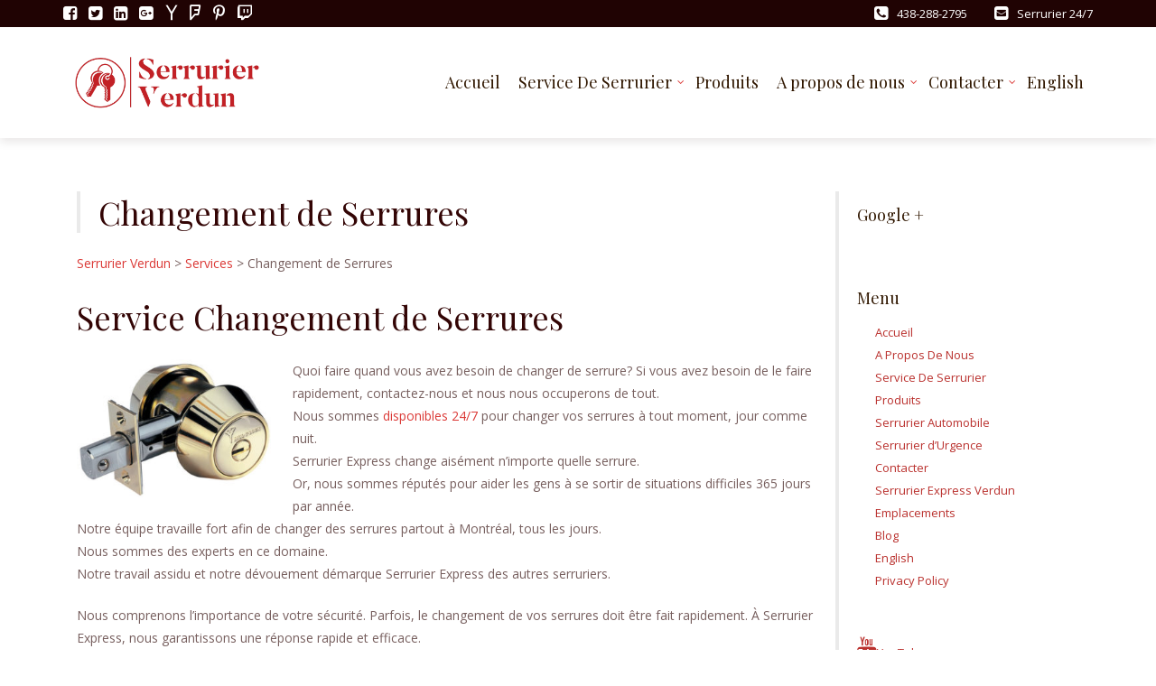

--- FILE ---
content_type: text/html; charset=UTF-8
request_url: https://serrurierverdun.com/changement-de-serrures/
body_size: 12099
content:
<!DOCTYPE html><html lang="en" prefix="og: http://ogp.me/ns# fb: http://ogp.me/ns/fb#"><head><meta charset="UTF-8"><meta name="viewport" content="width=device-width, initial-scale=1"><link rel="profile" href="http://gmpg.org/xfn/11"><title>Changement de Serrures | (438) 288-2795 | Serrurier Montreal, Laval</title><meta name='robots' content='max-image-preview:large' /><style>img:is([sizes="auto" i], [sizes^="auto," i]) { contain-intrinsic-size: 3000px 1500px }</style><meta name="description" content="Quoi faire quand vous avez besoin de Changement de Serrures? Si vous avez besoin de le faire rapidement, Nous sommes disponibles 24/7 pour changer vos serrures à tout moment, jour comme nuit. contactez-nous et nous nous occuperons de tout."/><link rel="canonical" href="https://serrurierverdun.com/changement-de-serrures/" /><meta property="og:locale" content="en_US" /><meta property="og:type" content="article" /><meta property="og:title" content="Changement de Serrures | (438) 288-2795 | Serrurier Montreal, Laval" /><meta property="og:description" content="Quoi faire quand vous avez besoin de Changement de Serrures? Si vous avez besoin de le faire rapidement, Nous sommes disponibles 24/7 pour changer vos serrures à tout moment, jour comme nuit. contactez-nous et nous nous occuperons de tout." /><meta property="og:url" content="https://serrurierverdun.com/changement-de-serrures/" /><meta property="og:site_name" content="Serrurier Montreal | Serrurier D&#039;urgence" /><meta property="og:image" content="http://serrurierverdun.com/wp-content/uploads/2016/07/High-security-locks3-300x215.jpg" /><meta property="og:image" content="http://serrurierverdun.com/wp-content/uploads/2016/07/Key-pads-keyless-lock8-300x300.png" /><meta name="twitter:card" content="summary" /><meta name="twitter:description" content="Quoi faire quand vous avez besoin de Changement de Serrures? Si vous avez besoin de le faire rapidement, Nous sommes disponibles 24/7 pour changer vos serrures à tout moment, jour comme nuit. contactez-nous et nous nous occuperons de tout." /><meta name="twitter:title" content="Changement de Serrures | (438) 288-2795 | Serrurier Montreal, Laval" /><meta name="twitter:image" content="http://serrurierverdun.com/wp-content/uploads/2016/07/High-security-locks3-300x215.jpg" /> <script type='application/ld+json'>{"@context":"http:\/\/schema.org","@type":"WebSite","@id":"#website","url":"https:\/\/serrurierverdun.com\/","name":"Serrurier Montreal | Serrurier D'urgence","potentialAction":{"@type":"SearchAction","target":"https:\/\/serrurierverdun.com\/?s={search_term_string}","query-input":"required name=search_term_string"}}</script> <link rel='dns-prefetch' href='//fonts.googleapis.com' /><link rel="alternate" type="application/rss+xml" title="Serrurier Montreal | Serrurier D&#039;urgence &raquo; Feed" href="https://serrurierverdun.com/feed/" /><link rel="alternate" type="application/rss+xml" title="Serrurier Montreal | Serrurier D&#039;urgence &raquo; Comments Feed" href="https://serrurierverdun.com/comments/feed/" /> <script defer src="[data-uri]"></script> <style id='wp-emoji-styles-inline-css' type='text/css'>img.wp-smiley, img.emoji {
		display: inline !important;
		border: none !important;
		box-shadow: none !important;
		height: 1em !important;
		width: 1em !important;
		margin: 0 0.07em !important;
		vertical-align: -0.1em !important;
		background: none !important;
		padding: 0 !important;
	}</style><link rel='stylesheet' id='wp-block-library-css' href='https://serrurierverdun.com/wp-includes/css/dist/block-library/style.min.css?ver=c50f6849ce40fd4544c971cdaf07ca5b' type='text/css' media='all' /><link rel='stylesheet' id='font-awesome-css' href='https://serrurierverdun.com/wp-content/plugins/contact-widgets/assets/css/font-awesome.min.css?ver=4.7.0' type='text/css' media='all' /><style id='classic-theme-styles-inline-css' type='text/css'>/*! This file is auto-generated */
.wp-block-button__link{color:#fff;background-color:#32373c;border-radius:9999px;box-shadow:none;text-decoration:none;padding:calc(.667em + 2px) calc(1.333em + 2px);font-size:1.125em}.wp-block-file__button{background:#32373c;color:#fff;text-decoration:none}</style><style id='global-styles-inline-css' type='text/css'>:root{--wp--preset--aspect-ratio--square: 1;--wp--preset--aspect-ratio--4-3: 4/3;--wp--preset--aspect-ratio--3-4: 3/4;--wp--preset--aspect-ratio--3-2: 3/2;--wp--preset--aspect-ratio--2-3: 2/3;--wp--preset--aspect-ratio--16-9: 16/9;--wp--preset--aspect-ratio--9-16: 9/16;--wp--preset--color--black: #000000;--wp--preset--color--cyan-bluish-gray: #abb8c3;--wp--preset--color--white: #ffffff;--wp--preset--color--pale-pink: #f78da7;--wp--preset--color--vivid-red: #cf2e2e;--wp--preset--color--luminous-vivid-orange: #ff6900;--wp--preset--color--luminous-vivid-amber: #fcb900;--wp--preset--color--light-green-cyan: #7bdcb5;--wp--preset--color--vivid-green-cyan: #00d084;--wp--preset--color--pale-cyan-blue: #8ed1fc;--wp--preset--color--vivid-cyan-blue: #0693e3;--wp--preset--color--vivid-purple: #9b51e0;--wp--preset--gradient--vivid-cyan-blue-to-vivid-purple: linear-gradient(135deg,rgba(6,147,227,1) 0%,rgb(155,81,224) 100%);--wp--preset--gradient--light-green-cyan-to-vivid-green-cyan: linear-gradient(135deg,rgb(122,220,180) 0%,rgb(0,208,130) 100%);--wp--preset--gradient--luminous-vivid-amber-to-luminous-vivid-orange: linear-gradient(135deg,rgba(252,185,0,1) 0%,rgba(255,105,0,1) 100%);--wp--preset--gradient--luminous-vivid-orange-to-vivid-red: linear-gradient(135deg,rgba(255,105,0,1) 0%,rgb(207,46,46) 100%);--wp--preset--gradient--very-light-gray-to-cyan-bluish-gray: linear-gradient(135deg,rgb(238,238,238) 0%,rgb(169,184,195) 100%);--wp--preset--gradient--cool-to-warm-spectrum: linear-gradient(135deg,rgb(74,234,220) 0%,rgb(151,120,209) 20%,rgb(207,42,186) 40%,rgb(238,44,130) 60%,rgb(251,105,98) 80%,rgb(254,248,76) 100%);--wp--preset--gradient--blush-light-purple: linear-gradient(135deg,rgb(255,206,236) 0%,rgb(152,150,240) 100%);--wp--preset--gradient--blush-bordeaux: linear-gradient(135deg,rgb(254,205,165) 0%,rgb(254,45,45) 50%,rgb(107,0,62) 100%);--wp--preset--gradient--luminous-dusk: linear-gradient(135deg,rgb(255,203,112) 0%,rgb(199,81,192) 50%,rgb(65,88,208) 100%);--wp--preset--gradient--pale-ocean: linear-gradient(135deg,rgb(255,245,203) 0%,rgb(182,227,212) 50%,rgb(51,167,181) 100%);--wp--preset--gradient--electric-grass: linear-gradient(135deg,rgb(202,248,128) 0%,rgb(113,206,126) 100%);--wp--preset--gradient--midnight: linear-gradient(135deg,rgb(2,3,129) 0%,rgb(40,116,252) 100%);--wp--preset--font-size--small: 13px;--wp--preset--font-size--medium: 20px;--wp--preset--font-size--large: 36px;--wp--preset--font-size--x-large: 42px;--wp--preset--spacing--20: 0.44rem;--wp--preset--spacing--30: 0.67rem;--wp--preset--spacing--40: 1rem;--wp--preset--spacing--50: 1.5rem;--wp--preset--spacing--60: 2.25rem;--wp--preset--spacing--70: 3.38rem;--wp--preset--spacing--80: 5.06rem;--wp--preset--shadow--natural: 6px 6px 9px rgba(0, 0, 0, 0.2);--wp--preset--shadow--deep: 12px 12px 50px rgba(0, 0, 0, 0.4);--wp--preset--shadow--sharp: 6px 6px 0px rgba(0, 0, 0, 0.2);--wp--preset--shadow--outlined: 6px 6px 0px -3px rgba(255, 255, 255, 1), 6px 6px rgba(0, 0, 0, 1);--wp--preset--shadow--crisp: 6px 6px 0px rgba(0, 0, 0, 1);}:where(.is-layout-flex){gap: 0.5em;}:where(.is-layout-grid){gap: 0.5em;}body .is-layout-flex{display: flex;}.is-layout-flex{flex-wrap: wrap;align-items: center;}.is-layout-flex > :is(*, div){margin: 0;}body .is-layout-grid{display: grid;}.is-layout-grid > :is(*, div){margin: 0;}:where(.wp-block-columns.is-layout-flex){gap: 2em;}:where(.wp-block-columns.is-layout-grid){gap: 2em;}:where(.wp-block-post-template.is-layout-flex){gap: 1.25em;}:where(.wp-block-post-template.is-layout-grid){gap: 1.25em;}.has-black-color{color: var(--wp--preset--color--black) !important;}.has-cyan-bluish-gray-color{color: var(--wp--preset--color--cyan-bluish-gray) !important;}.has-white-color{color: var(--wp--preset--color--white) !important;}.has-pale-pink-color{color: var(--wp--preset--color--pale-pink) !important;}.has-vivid-red-color{color: var(--wp--preset--color--vivid-red) !important;}.has-luminous-vivid-orange-color{color: var(--wp--preset--color--luminous-vivid-orange) !important;}.has-luminous-vivid-amber-color{color: var(--wp--preset--color--luminous-vivid-amber) !important;}.has-light-green-cyan-color{color: var(--wp--preset--color--light-green-cyan) !important;}.has-vivid-green-cyan-color{color: var(--wp--preset--color--vivid-green-cyan) !important;}.has-pale-cyan-blue-color{color: var(--wp--preset--color--pale-cyan-blue) !important;}.has-vivid-cyan-blue-color{color: var(--wp--preset--color--vivid-cyan-blue) !important;}.has-vivid-purple-color{color: var(--wp--preset--color--vivid-purple) !important;}.has-black-background-color{background-color: var(--wp--preset--color--black) !important;}.has-cyan-bluish-gray-background-color{background-color: var(--wp--preset--color--cyan-bluish-gray) !important;}.has-white-background-color{background-color: var(--wp--preset--color--white) !important;}.has-pale-pink-background-color{background-color: var(--wp--preset--color--pale-pink) !important;}.has-vivid-red-background-color{background-color: var(--wp--preset--color--vivid-red) !important;}.has-luminous-vivid-orange-background-color{background-color: var(--wp--preset--color--luminous-vivid-orange) !important;}.has-luminous-vivid-amber-background-color{background-color: var(--wp--preset--color--luminous-vivid-amber) !important;}.has-light-green-cyan-background-color{background-color: var(--wp--preset--color--light-green-cyan) !important;}.has-vivid-green-cyan-background-color{background-color: var(--wp--preset--color--vivid-green-cyan) !important;}.has-pale-cyan-blue-background-color{background-color: var(--wp--preset--color--pale-cyan-blue) !important;}.has-vivid-cyan-blue-background-color{background-color: var(--wp--preset--color--vivid-cyan-blue) !important;}.has-vivid-purple-background-color{background-color: var(--wp--preset--color--vivid-purple) !important;}.has-black-border-color{border-color: var(--wp--preset--color--black) !important;}.has-cyan-bluish-gray-border-color{border-color: var(--wp--preset--color--cyan-bluish-gray) !important;}.has-white-border-color{border-color: var(--wp--preset--color--white) !important;}.has-pale-pink-border-color{border-color: var(--wp--preset--color--pale-pink) !important;}.has-vivid-red-border-color{border-color: var(--wp--preset--color--vivid-red) !important;}.has-luminous-vivid-orange-border-color{border-color: var(--wp--preset--color--luminous-vivid-orange) !important;}.has-luminous-vivid-amber-border-color{border-color: var(--wp--preset--color--luminous-vivid-amber) !important;}.has-light-green-cyan-border-color{border-color: var(--wp--preset--color--light-green-cyan) !important;}.has-vivid-green-cyan-border-color{border-color: var(--wp--preset--color--vivid-green-cyan) !important;}.has-pale-cyan-blue-border-color{border-color: var(--wp--preset--color--pale-cyan-blue) !important;}.has-vivid-cyan-blue-border-color{border-color: var(--wp--preset--color--vivid-cyan-blue) !important;}.has-vivid-purple-border-color{border-color: var(--wp--preset--color--vivid-purple) !important;}.has-vivid-cyan-blue-to-vivid-purple-gradient-background{background: var(--wp--preset--gradient--vivid-cyan-blue-to-vivid-purple) !important;}.has-light-green-cyan-to-vivid-green-cyan-gradient-background{background: var(--wp--preset--gradient--light-green-cyan-to-vivid-green-cyan) !important;}.has-luminous-vivid-amber-to-luminous-vivid-orange-gradient-background{background: var(--wp--preset--gradient--luminous-vivid-amber-to-luminous-vivid-orange) !important;}.has-luminous-vivid-orange-to-vivid-red-gradient-background{background: var(--wp--preset--gradient--luminous-vivid-orange-to-vivid-red) !important;}.has-very-light-gray-to-cyan-bluish-gray-gradient-background{background: var(--wp--preset--gradient--very-light-gray-to-cyan-bluish-gray) !important;}.has-cool-to-warm-spectrum-gradient-background{background: var(--wp--preset--gradient--cool-to-warm-spectrum) !important;}.has-blush-light-purple-gradient-background{background: var(--wp--preset--gradient--blush-light-purple) !important;}.has-blush-bordeaux-gradient-background{background: var(--wp--preset--gradient--blush-bordeaux) !important;}.has-luminous-dusk-gradient-background{background: var(--wp--preset--gradient--luminous-dusk) !important;}.has-pale-ocean-gradient-background{background: var(--wp--preset--gradient--pale-ocean) !important;}.has-electric-grass-gradient-background{background: var(--wp--preset--gradient--electric-grass) !important;}.has-midnight-gradient-background{background: var(--wp--preset--gradient--midnight) !important;}.has-small-font-size{font-size: var(--wp--preset--font-size--small) !important;}.has-medium-font-size{font-size: var(--wp--preset--font-size--medium) !important;}.has-large-font-size{font-size: var(--wp--preset--font-size--large) !important;}.has-x-large-font-size{font-size: var(--wp--preset--font-size--x-large) !important;}
:where(.wp-block-post-template.is-layout-flex){gap: 1.25em;}:where(.wp-block-post-template.is-layout-grid){gap: 1.25em;}
:where(.wp-block-columns.is-layout-flex){gap: 2em;}:where(.wp-block-columns.is-layout-grid){gap: 2em;}
:root :where(.wp-block-pullquote){font-size: 1.5em;line-height: 1.6;}</style><link rel='stylesheet' id='teammates_style_single_member-css' href='https://serrurierverdun.com/wp-content/cache/autoptimize/css/autoptimize_single_22859948657b9e58021272147525e8b2.css?ver=1.0.0' type='text/css' media='all' /><link rel='stylesheet' id='boostrap-css-css' href='https://serrurierverdun.com/wp-content/themes/lawyeriax/css/bootstrap.min.css?ver=v3.3.6' type='text/css' media='all' /><link rel='stylesheet' id='lawyeriax-style-css' href='https://serrurierverdun.com/wp-content/cache/autoptimize/css/autoptimize_single_8fa1e0eb0d5a8f09bf4bc5118f9b609b.css?ver=c50f6849ce40fd4544c971cdaf07ca5b' type='text/css' media='all' /><link rel='stylesheet' id='lawyeriax-fonts-css' href='https://fonts.googleapis.com/css?family=Playfair+Display%3A400%2C700%7COpen+Sans%3A400%2C300%2C600%2C700&#038;subset=latin%2Clatin-ext' type='text/css' media='all' /><link rel='stylesheet' id='wpcw-css' href='https://serrurierverdun.com/wp-content/plugins/contact-widgets/assets/css/style.min.css?ver=1.0.1' type='text/css' media='all' /> <script type="text/javascript" src="https://serrurierverdun.com/wp-includes/js/jquery/jquery.min.js?ver=3.7.1" id="jquery-core-js"></script> <script defer type="text/javascript" src="https://serrurierverdun.com/wp-includes/js/jquery/jquery-migrate.min.js?ver=3.4.1" id="jquery-migrate-js"></script> <link rel="https://api.w.org/" href="https://serrurierverdun.com/wp-json/" /><link rel="alternate" title="JSON" type="application/json" href="https://serrurierverdun.com/wp-json/wp/v2/pages/460" /><link rel="EditURI" type="application/rsd+xml" title="RSD" href="https://serrurierverdun.com/xmlrpc.php?rsd" /><link rel='shortlink' href='https://serrurierverdun.com/?p=460' /><link rel="alternate" title="oEmbed (JSON)" type="application/json+oembed" href="https://serrurierverdun.com/wp-json/oembed/1.0/embed?url=https%3A%2F%2Fserrurierverdun.com%2Fchangement-de-serrures%2F" /><link rel="alternate" title="oEmbed (XML)" type="text/xml+oembed" href="https://serrurierverdun.com/wp-json/oembed/1.0/embed?url=https%3A%2F%2Fserrurierverdun.com%2Fchangement-de-serrures%2F&#038;format=xml" /><style type="text/css"></style><style>/* TOP BAR / FOOTER */

		
		  .top-bar, .site-footer {
		background-color: #200303 ;
		  }

		  /*Text Color*/
		  .top-bar, .top-bar .top-bar-contact a, .site-footer {
		color: #ffffff ;
		  }

		  /*Links*/
		  .top-bar .top-bar-social a, .site-footer a {
		color: #ffffff ;
		  }

		  /*Links Hovers*/
		  .top-bar .top-bar-social a:hover, .site-footer a:hover, .top-bar .top-bar-social a:focus, .site-footer a:focus, .top-bar .top-bar-social a:active, .site-footer a:active {
		color: #fff ;
		  }

		  /*NAVBAR*/

		
		  .sticky-navigation {
		background-color: #fff ;
		  }

		  /*Links*/
		  .main-navigation a, button.menu-toggle {
		color: #301700;
		  }

		  /*Link Hovers*/
		  .main-navigation a:hover, .main-navigation a:active, .main-navigation a:focus, .main-navigation li:hover > a, .current_page_item > a,.main-navigation.toggled button.menu-toggle, button.menu-toggle:hover, button.menu-toggle:focus {
		color: #db3936 ;
		  }


		  /*ACCENT COLORS (buttons, blocks, solids)*/
		
		  a.slider-button, .features-title-icon, a.view-profile, .news-date, .widget_search input[type="submit"], #siteModal button, #siteModal button.modal-close-button, #siteModal input[type="submit"] {
		background-color: #db3936 ;
		  }

		  h4.practice-box-title, a.read-more, h4.practice-box-title:hover, a.read-more:hover {
		color: #db3936 ;
		  }

		  /*Accents Content*/
		  a.slider-button, .features-title-icon, a.view-profile, .news-date span, .widget_search input[type="submit"], #siteModal button.modal-close-button {
		color: #fff ;
		  }

		  /*SLIDER*/
		
		  /*Primary Heading*/
		  #main-slider .carousel-title {
		color: #fff ;
		  }
		  /*Secondary Heading*/
		  #main-slider .carousel-content {
		color: #fff ;
		  }

		  /*Indicators*/
		  .carousel-indicators .active {
		background-color: #B03230 ;
		  }

		  /*Buttons*/
		  #main-slider .carousel-control.left, #main-slider .carousel-control.right{
		color: #B03230 ;
		  }

		  /*TEXT*/
		
		  /*Section Headings*/
		  .home-section-title, .team-plugin-section-title h2 {
		color: #330505 ;
		  }

		  /*Tagline*/
		  .ribbon-big-title {
		color: #330505 ;
		  }

		  /*Body Text*/
		  body, .testimonial-subname {
		color: #775f5e ;
		  }

		  /*Link*/
		  .lawyer-title a, .news-post-title a, .news-posted-on a, .entry-meta a, .entry-meta span, .entry-meta .posted-on a, .entry-meta .author a, .entry-footer a, a.team-social-icon-link {
		color: #330505;
		  }

		  /*Links Hover*/
		  .lawyer-title a:hover, .news-post-title a:hover, .news-posted-on a:hover, .entry-meta a:hover, .entry-meta span:hover, .entry-meta .posted-on a:hover, .entry-meta .author a:hover, .entry-footer a:hover, a.team-social-icon-link:hover {
		color: #b03230 ;
		  }

		  /*Small Headings*/
		  .testimonial-name, h3 {
		color: #330505 ;
		  }

		  /*Practice Area Icons*/
		  .practie-title-icon {
		color: #330505 ;
		  }


		  @media screen and (min-width: 768px) {

		/*Dropdown Background*/
		.main-navigation ul ul {
		  background-color: #b03230 ;
		}

		/*Dropdown Background Hover*/
		.main-navigation ul ul li:hover {
		  background-color:  #962b29 ;
		}

		/*Dropdown Links*/
		.main-navigation ul ul a {
		  color:  #fff ;
		}

		  }</style><link rel="icon" href="https://serrurierverdun.com/wp-content/uploads/2016/05/cropped-24-hour-locksmith-150x150-32x32.jpg" sizes="32x32" /><link rel="icon" href="https://serrurierverdun.com/wp-content/uploads/2016/05/cropped-24-hour-locksmith-150x150-192x192.jpg" sizes="192x192" /><link rel="apple-touch-icon" href="https://serrurierverdun.com/wp-content/uploads/2016/05/cropped-24-hour-locksmith-150x150-180x180.jpg" /><meta name="msapplication-TileImage" content="https://serrurierverdun.com/wp-content/uploads/2016/05/cropped-24-hour-locksmith-150x150-270x270.jpg" /> <script>(function(i,s,o,g,r,a,m){i['GoogleAnalyticsObject']=r;i[r]=i[r]||function(){
  (i[r].q=i[r].q||[]).push(arguments)},i[r].l=1*new Date();a=s.createElement(o),
  m=s.getElementsByTagName(o)[0];a.async=1;a.src=g;m.parentNode.insertBefore(a,m)
  })(window,document,'script','https://www.google-analytics.com/analytics.js','ga');

  ga('create', 'UA-78123296-1', 'auto');
  ga('send', 'pageview');</script> </head><body class="page-template-default page page-id-460 wp-custom-logo fpt-template-lawyeriax"><div id="page" class="site"> <a class="skip-link screen-reader-text" href="#content">Skip to content</a><header id="masthead" class="site-header" role="banner"><div class="navbar navbar-main sticky-navigation navbar-fixed-top"><div id="top-bar" class="top-bar"><div class="container"><div class="top-bar-left top-bar-social"> <a href="https://www.facebook.com/Serrurier-Verdun-466046236935009/"> <i class="fa fa-facebook-square"></i> </a> <a href="https://twitter.com/VerdunSerrurier"> <i class="fa fa-twitter-square"></i> </a> <a href="https://www.yelp.ca/biz/serrurier-verdun-montr%C3%A9al"> <i class="fa fa-linkedin-square"></i> </a> <a href="https://plus.google.com/u/0/b/106287169013053373236/+SerrurierExpressMontr%C3%A9al/posts/p/pub?_ga=1.86564625.807266870.1435327167"> <i class="fa fa-google-plus-square"></i> </a> <a href="https://www.yelp.ca/biz/serrurier-express-verdun-montr%C3%A9al"> <i class="fa fa-yahoo"></i> </a> <a href="https://foursquare.com/v/serrurier-verdun/573f2fcc38fa1dbdfb6b5b1a"> <i class="fa fa-foursquare"></i> </a> <a href="https://www.pinterest.com/serrurierverdun/"> <i class="fa fa-pinterest-p"></i> </a> <a href="https://homestars.com/companies/2887878"> <i class="fa fa-twitch"></i> </a></div><div class="top-bar-right top-bar-contact"><p> <a class="lawyeriax-contact-phone" href="tel:438-288-2795"> </i><span>438-288-2795</span> </a></p><p> <a class="lawyeriax-contact-email" href="#"> <span>Serrurier 24/7</span> </a></p></div></div></div><div class="container container-header"><div class="header-inner"><div class="header-inner-site-branding"><div class="site-branding-wrap"><div class="site-branding"> <a href="https://serrurierverdun.com/" title=""> <img src="https://serrurierverdun.com/wp-content/uploads/2016/07/cropped-logo_white_background-1.jpg" alt=""/> </a></div></div><div class="menu-toggle-button-wrap"> <button class="menu-toggle" aria-controls="primary-menu" aria-expanded="false"> <i class="fa fa-bars"></i> <span>Primary Menu</span> </button></div></div><div class="main-navigation-wrap"><nav id="site-navigation" class="main-navigation" role="navigation"><div class="menu-primary-menu-container"><ul id="primary-menu" class="menu"><li id="menu-item-18" class="menu-item menu-item-type-post_type menu-item-object-page menu-item-home menu-item-18"><a href="https://serrurierverdun.com/">Accueil</a></li><li id="menu-item-16" class="menu-item menu-item-type-post_type menu-item-object-page current-menu-ancestor current-menu-parent current_page_parent current_page_ancestor menu-item-has-children menu-item-16"><a href="https://serrurierverdun.com/services/">Service De Serrurier</a><ul class="sub-menu"><li id="menu-item-17" class="menu-item menu-item-type-post_type menu-item-object-page menu-item-has-children menu-item-17"><a href="https://serrurierverdun.com/serrurier-automobile/">Serrurier Automobile</a><ul class="sub-menu"><li id="menu-item-519" class="menu-item menu-item-type-post_type menu-item-object-page menu-item-519"><a href="https://serrurierverdun.com/cles-a-puce/">Clés à puce</a></li><li id="menu-item-747" class="menu-item menu-item-type-post_type menu-item-object-page menu-item-747"><a href="https://serrurierverdun.com/deverrouillage-autos/">Déverrouillage d’Autos</a></li></ul></li><li id="menu-item-174" class="menu-item menu-item-type-post_type menu-item-object-page menu-item-174"><a href="https://serrurierverdun.com/serrurier-durgence/">Serrurier d&#8217;Urgence</a></li><li id="menu-item-270" class="menu-item menu-item-type-post_type menu-item-object-page menu-item-has-children menu-item-270"><a href="https://serrurierverdun.com/service-de-deverrouillage/">Service De Déverrouillage</a><ul class="sub-menu"><li id="menu-item-740" class="menu-item menu-item-type-post_type menu-item-object-page menu-item-740"><a href="https://serrurierverdun.com/jai-perdu-mes-cles/">J&#8217;ai Perdu Mes Clés</a></li></ul></li><li id="menu-item-465" class="menu-item menu-item-type-post_type menu-item-object-page current-menu-item page_item page-item-460 current_page_item menu-item-465"><a href="https://serrurierverdun.com/changement-de-serrures/" aria-current="page">Changement de Serrures</a></li><li id="menu-item-682" class="menu-item menu-item-type-post_type menu-item-object-page menu-item-682"><a href="https://serrurierverdun.com/reparation-de-serrure/">Réparation de Serrure</a></li><li id="menu-item-720" class="menu-item menu-item-type-post_type menu-item-object-page menu-item-720"><a href="https://serrurierverdun.com/installation-dinterphone/">Installation D’interphone</a></li><li id="menu-item-971" class="menu-item menu-item-type-post_type menu-item-object-page menu-item-971"><a href="https://serrurierverdun.com/deverrouillage-dunite-de-stockage/">Déverrouillage D&#8217;unite de Stockage</a></li><li id="menu-item-178" class="menu-item menu-item-type-post_type menu-item-object-page menu-item-178"><a href="https://serrurierverdun.com/serrurier-mobile/">Serrurier Mobile</a></li><li id="menu-item-240" class="menu-item menu-item-type-post_type menu-item-object-page menu-item-240"><a href="https://serrurierverdun.com/serrurier-residentiel/">Serrurier Résidentiel</a></li><li id="menu-item-252" class="menu-item menu-item-type-post_type menu-item-object-page menu-item-has-children menu-item-252"><a href="https://serrurierverdun.com/serrurier-commercial/">Serrurier Commercial</a><ul class="sub-menu"><li id="menu-item-549" class="menu-item menu-item-type-post_type menu-item-object-page menu-item-549"><a href="https://serrurierverdun.com/cles-passe-partout/">Clés Passe Partout</a></li><li id="menu-item-730" class="menu-item menu-item-type-post_type menu-item-object-page menu-item-730"><a href="https://serrurierverdun.com/deverrouillage-de-bureau/">Déverrouillage de bureau</a></li></ul></li></ul></li><li id="menu-item-878" class="menu-item menu-item-type-post_type menu-item-object-page menu-item-878"><a href="https://serrurierverdun.com/produits/">Produits</a></li><li id="menu-item-15" class="menu-item menu-item-type-post_type menu-item-object-page menu-item-has-children menu-item-15"><a href="https://serrurierverdun.com/a-propos-de-nous/">A propos de nous</a><ul class="sub-menu"><li id="menu-item-234" class="menu-item menu-item-type-post_type menu-item-object-page menu-item-234"><a href="https://serrurierverdun.com/emplacements/">Emplacements</a></li></ul></li><li id="menu-item-22" class="menu-item menu-item-type-post_type menu-item-object-page menu-item-has-children menu-item-22"><a href="https://serrurierverdun.com/contacter/">Contacter</a><ul class="sub-menu"><li id="menu-item-697" class="menu-item menu-item-type-post_type menu-item-object-page menu-item-697"><a href="https://serrurierverdun.com/faqs/">FAQ&#8217;s</a></li><li id="menu-item-694" class="menu-item menu-item-type-post_type menu-item-object-page menu-item-694"><a href="https://serrurierverdun.com/blog/">Blog</a></li></ul></li><li id="menu-item-805" class="menu-item menu-item-type-post_type menu-item-object-page menu-item-805"><a href="https://serrurierverdun.com/english/">English</a></li></ul></div></nav></div></div></div></div></header><div id="content" class="site-content"><div class="container"><div class="content-wrap"><div id="primary" class="col-sm-12 col-md-9 content-area"><main id="main" class="site-main" role="main"><article id="post-460" class="post-460 page type-page status-publish hentry"><header class="border-left entry-header"><h1 class="entry-title">Changement de Serrures</h1></header><div class="entry-content"><p><a href="http://serrurierverdun.com/">Serrurier Verdun</a> &gt; <a href="http://serrurierverdun.com/services/">Services</a> &gt; Changement de Serrures</p><h1>Service Changement de Serrures</h1><p><img decoding="async" class="wp-image-461 alignleft" src="http://serrurierverdun.com/wp-content/uploads/2016/07/High-security-locks3-300x215.jpg" alt="Changement de Serrures" width="218" height="156" srcset="https://serrurierverdun.com/wp-content/uploads/2016/07/High-security-locks3-300x215.jpg 300w, https://serrurierverdun.com/wp-content/uploads/2016/07/High-security-locks3.jpg 673w" sizes="(max-width: 218px) 100vw, 218px" />Quoi faire quand vous avez besoin de changer de serrure? Si vous avez besoin de le faire rapidement, contactez-nous et nous nous occuperons de tout.<br /> Nous sommes <a href="http://serrurierverdun.com/serrurier-durgence/">disponibles 24/7</a> pour changer vos serrures à tout moment, jour comme nuit.<br /> Serrurier Express change aisément n’importe quelle serrure.<br /> Or, nous sommes réputés pour aider les gens à se sortir de situations difficiles 365 jours par année.<br /> Notre équipe travaille fort afin de changer des serrures partout à Montréal, tous les jours.<br /> Nous sommes des experts en ce domaine.<br /> Notre travail assidu et notre dévouement démarque Serrurier Express des autres serruriers.</p><p>Nous comprenons l’importance de votre sécurité. Parfois, le changement de vos serrures doit être fait rapidement. À Serrurier Express, nous garantissons une réponse rapide et efficace.</p><p>Nos prix sont raisonnables donc il n’y a pas lieu de s’inquiéter pour les prix.<br /> Notre but principal est de fournir les serrures de la meilleure qualité aux gens de Laval, Anjou, Ahuntsic, Beaconsfield, Cote-des-Neiges, Cote-Saint-Luc, Dollard-des-Ormeaux, Hampstead, Lachine, Lasalle, Longueuil, L’Île-des-Soeurs, Mont-Royal, Outremont, Plateau Mont Royal, Pierrefonds, Pointe-Claire, Rosemont, St-Henri, Saint-Hubert, Saint-Laurent, Verdun, Montreal, Westmount, Terrebonne. Contactez-nous au (438) 288-2795.</p><h2>Changer les Serrures Rapidement</h2><p><img decoding="async" class="wp-image-462 alignleft" src="http://serrurierverdun.com/wp-content/uploads/2016/07/Key-pads-keyless-lock8-300x300.png" alt="Changement de Serrures" width="161" height="161" srcset="https://serrurierverdun.com/wp-content/uploads/2016/07/Key-pads-keyless-lock8-300x300.png 300w, https://serrurierverdun.com/wp-content/uploads/2016/07/Key-pads-keyless-lock8-150x150.png 150w, https://serrurierverdun.com/wp-content/uploads/2016/07/Key-pads-keyless-lock8-220x220.png 220w, https://serrurierverdun.com/wp-content/uploads/2016/07/Key-pads-keyless-lock8.png 400w" sizes="(max-width: 161px) 100vw, 161px" />Si vous sentez que les serrures de votre nouvelle maison n’offre pas la sécurité que vous recherchez, un changement de serrures est la meilleure option pour vous.<br /> Vous voudriez peut-être avoir des serrures plus résistantes et efficaces.<br /> Il est possible que vous ayez besoin de remplacer une serrure brisée ou bien d’améliorer la sécurité de votre maison. Peu importe ce dont vous avez besoin, nous sommes là pour vous aider.<br /> Des fois, changer les clés n’est pas suffisant.<br /> Il faut donc considérer un changement de serrures selon les circonstances données.<br /> Nous pouvons changer les serrures rapidement et efficacement avec une qualité de service à laquelle vous pouvez faire confiance.</p></div><footer class="entry-footer"></footer></article><div class="clearfix"></div><div class="col-sm-10 col-sm-offset-1 section-line section-line-post"></div><div class="clearfix"></div></main></div><div class="section-line-sidebar"><div class="clearfix"></div><div class="col-sm-10 col-sm-offset-1 section-line"></div><div class="clearfix"></div></div><aside id="secondary" class="col-sm-12 col-md-3 border-left widget-area" role="complementary"><section id="text-2" class="widget widget_text"><h2 class="widget-title">Google +</h2><div class="textwidget"> <script src="https://apis.google.com/js/platform.js" async defer></script> <div class="g-plusone" data-size="tall"></div></div></section><section id="nav_menu-30" class="widget widget_nav_menu"><h2 class="widget-title">Menu</h2><div class="menu-menu-container"><ul id="menu-menu" class="menu"><li id="menu-item-839" class="menu-item menu-item-type-post_type menu-item-object-page menu-item-home menu-item-839"><a href="https://serrurierverdun.com/">Accueil</a></li><li id="menu-item-838" class="menu-item menu-item-type-post_type menu-item-object-page menu-item-838"><a href="https://serrurierverdun.com/a-propos-de-nous/">A Propos De Nous</a></li><li id="menu-item-837" class="menu-item menu-item-type-post_type menu-item-object-page menu-item-837"><a href="https://serrurierverdun.com/services/">Service De Serrurier</a></li><li id="menu-item-879" class="menu-item menu-item-type-post_type menu-item-object-page menu-item-879"><a href="https://serrurierverdun.com/produits/">Produits</a></li><li id="menu-item-844" class="menu-item menu-item-type-post_type menu-item-object-page menu-item-844"><a href="https://serrurierverdun.com/serrurier-automobile/">Serrurier Automobile</a></li><li id="menu-item-845" class="menu-item menu-item-type-post_type menu-item-object-page menu-item-845"><a href="https://serrurierverdun.com/serrurier-durgence/">Serrurier d&#8217;Urgence</a></li><li id="menu-item-842" class="menu-item menu-item-type-post_type menu-item-object-page menu-item-842"><a href="https://serrurierverdun.com/contacter/">Contacter</a></li><li id="menu-item-999" class="menu-item menu-item-type-post_type menu-item-object-page menu-item-999"><a href="https://serrurierverdun.com/serrurier-express-verdun/">Serrurier Express Verdun</a></li><li id="menu-item-843" class="menu-item menu-item-type-post_type menu-item-object-page menu-item-843"><a href="https://serrurierverdun.com/emplacements/">Emplacements</a></li><li id="menu-item-840" class="menu-item menu-item-type-post_type menu-item-object-page menu-item-840"><a href="https://serrurierverdun.com/blog/">Blog</a></li><li id="menu-item-846" class="menu-item menu-item-type-post_type menu-item-object-page menu-item-846"><a href="https://serrurierverdun.com/english/">English</a></li><li id="menu-item-913" class="menu-item menu-item-type-post_type menu-item-object-page menu-item-913"><a href="https://serrurierverdun.com/privacy-policy/">Privacy Policy</a></li></ul></div></section><section id="wpcw_social-3" class="widget wpcw-widgets wpcw-widget-social"><ul><li class="has-label"><a href="https://www.youtube.com/channel/UCPyEgZSgr91KCYInLTyv3jw" target="_blank" title="Visit Serrurier Montreal | Serrurier D&#039;urgence on YouTube"><span class="fa fa-2x fa-youtube"></span>YouTube</a></li><li class="has-label"><a href="https://foursquare.com/v/serrurier-verdun/573f2fcc38fa1dbdfb6b5b1a" target="_blank" title="Visit Serrurier Montreal | Serrurier D&#039;urgence on Foursquare"><span class="fa fa-2x fa-foursquare"></span>Foursquare</a></li><li class="has-label"><a href="https://www.yelp.ca/biz/serrurier-express-verdun-montr%C3%A9al" target="_blank" title="Visit Serrurier Montreal | Serrurier D&#039;urgence on Yelp"><span class="fa fa-2x fa-yelp"></span>Yelp</a></li><li class="has-label"><a href="https://www.pinterest.com/serrurierverdun/" target="_blank" title="Visit Serrurier Montreal | Serrurier D&#039;urgence on Pinterest"><span class="fa fa-2x fa-pinterest"></span>Pinterest</a></li><li class="has-label"><a href="https://twitter.com/VerdunSerrurier" target="_blank" title="Visit Serrurier Montreal | Serrurier D&#039;urgence on Twitter"><span class="fa fa-2x fa-twitter"></span>Twitter</a></li><li class="has-label"><a href="https://www.facebook.com/Serrurier-Verdun-466046236935009/" target="_blank" title="Visit Serrurier Montreal | Serrurier D&#039;urgence on Facebook"><span class="fa fa-2x fa-facebook"></span>Facebook</a></li><li class="has-label"><a href="https://plus.google.com/+SerrurierExpressMontréal" target="_blank" title="Visit Serrurier Montreal | Serrurier D&#039;urgence on Google+"><span class="fa fa-2x fa-google-plus"></span>Google+</a></li></ul></section></aside></div></div></div><footer id="colophon" class="site-footer" role="contentinfo"><div class="container"><div class="col-sm-4"><li id="wpcw_social-5" class="widget wpcw-widgets wpcw-widget-social"><h2 class="widget-title">Social Network</h2><ul><li class="has-label"><a href="https://www.facebook.com/Serrurier-Verdun-466046236935009/" target="_blank" title="Visit Serrurier Montreal | Serrurier D&#039;urgence on Facebook"><span class="fa fa-2x fa-facebook"></span>Facebook</a></li><li class="has-label"><a href="https://twitter.com/VerdunSerrurier" target="_blank" title="Visit Serrurier Montreal | Serrurier D&#039;urgence on Twitter"><span class="fa fa-2x fa-twitter"></span>Twitter</a></li><li class="has-label"><a href="https://www.yelp.ca/biz/serrurier-express-verdun-montr%C3%A9al" target="_blank" title="Visit Serrurier Montreal | Serrurier D&#039;urgence on Yelp"><span class="fa fa-2x fa-yelp"></span>Yelp</a></li><li class="has-label"><a href="https://plus.google.com/+SerrurierExpressMontréal" target="_blank" title="Visit Serrurier Montreal | Serrurier D&#039;urgence on Google+"><span class="fa fa-2x fa-google-plus"></span>Google+</a></li><li class="has-label"><a href="https://www.youtube.com/channel/UCPyEgZSgr91KCYInLTyv3jw" target="_blank" title="Visit Serrurier Montreal | Serrurier D&#039;urgence on YouTube"><span class="fa fa-2x fa-youtube"></span>YouTube</a></li><li class="has-label"><a href="https://foursquare.com/v/serrurier-verdun/573f2fcc38fa1dbdfb6b5b1a" target="_blank" title="Visit Serrurier Montreal | Serrurier D&#039;urgence on Foursquare"><span class="fa fa-2x fa-foursquare"></span>Foursquare</a></li><li class="has-label"><a href="https://www.pinterest.com/serrurierverdun/" target="_blank" title="Visit Serrurier Montreal | Serrurier D&#039;urgence on Pinterest"><span class="fa fa-2x fa-pinterest"></span>Pinterest</a></li></ul></li></div><div class="col-sm-4"><li id="wpcw_contact-5" class="widget wpcw-widgets wpcw-widget-contact"><h2 class="widget-title">Contacter</h2><ul><li class="has-label"><strong>Phone</strong><br><div>(438) 288-2795</div></li><li class="has-label"><strong>Address</strong><br><div>Serrurier Express Verdun <br /> 1529 L’Église, Verdun<br /> QC H4G 2P1</div></li><li class="has-label"><strong>Email</strong><br><div><a href="mailto:&#77;tls&#101;&#114;r&#117;&#114;i&#101;&#114;exp&#114;ess&#64;gmai&#108;&#46;com">&#77;tls&#101;&#114;r&#117;&#114;i&#101;&#114;exp&#114;ess&#64;gmai&#108;&#46;com</a></div></li></ul></li></div><div class="col-sm-4"><li id="nav_menu-23" class="widget widget_nav_menu"><h2 class="widget-title">Manu</h2><div class="menu-menu-container"><ul id="menu-menu-1" class="menu"><li class="menu-item menu-item-type-post_type menu-item-object-page menu-item-home menu-item-839"><a href="https://serrurierverdun.com/">Accueil</a></li><li class="menu-item menu-item-type-post_type menu-item-object-page menu-item-838"><a href="https://serrurierverdun.com/a-propos-de-nous/">A Propos De Nous</a></li><li class="menu-item menu-item-type-post_type menu-item-object-page menu-item-837"><a href="https://serrurierverdun.com/services/">Service De Serrurier</a></li><li class="menu-item menu-item-type-post_type menu-item-object-page menu-item-879"><a href="https://serrurierverdun.com/produits/">Produits</a></li><li class="menu-item menu-item-type-post_type menu-item-object-page menu-item-844"><a href="https://serrurierverdun.com/serrurier-automobile/">Serrurier Automobile</a></li><li class="menu-item menu-item-type-post_type menu-item-object-page menu-item-845"><a href="https://serrurierverdun.com/serrurier-durgence/">Serrurier d&#8217;Urgence</a></li><li class="menu-item menu-item-type-post_type menu-item-object-page menu-item-842"><a href="https://serrurierverdun.com/contacter/">Contacter</a></li><li class="menu-item menu-item-type-post_type menu-item-object-page menu-item-999"><a href="https://serrurierverdun.com/serrurier-express-verdun/">Serrurier Express Verdun</a></li><li class="menu-item menu-item-type-post_type menu-item-object-page menu-item-843"><a href="https://serrurierverdun.com/emplacements/">Emplacements</a></li><li class="menu-item menu-item-type-post_type menu-item-object-page menu-item-840"><a href="https://serrurierverdun.com/blog/">Blog</a></li><li class="menu-item menu-item-type-post_type menu-item-object-page menu-item-846"><a href="https://serrurierverdun.com/english/">English</a></li><li class="menu-item menu-item-type-post_type menu-item-object-page menu-item-913"><a href="https://serrurierverdun.com/privacy-policy/">Privacy Policy</a></li></ul></div></li></div></div><div class="container"><div class="site-info"><div class="col-sm-10 col-sm-offset-1 section-line section-line-footer" ></div ><div class="site-info-inner"> <a href="https://themeisle.com/themes/lawyeriax/" target="_blank" rel="nofollow">Copyright © serrurier verdun </a>powered by <a class="" href="http://wordpress.org/" target="_blank" rel="nofollow">WordPress</a></div></div></div></footer><div class="preloader"><div class="status">&nbsp;</div></div></div><div class="modal fade" id="siteModal" tabindex="-1" role="dialog" aria-labelledby="myModalLabel"><div class="modal-dialog" role="document"> <button type="button" class="close modal-close-button" data-dismiss="modal" aria-label="Close"><span aria-hidden="true">&times;</span></button><div class="modal-content"><div class="modal-body"><div
 class="pirate_forms_container widget-no"
 id="pirate_forms_container_default"><div class="pirate_forms_wrap"><form
 method="post"
 enctype="application/x-www-form-urlencoded"
 class="pirate_forms  form_honeypot-on pirate-forms-contact-name-on pirate-forms-contact-email-on pirate-forms-contact-subject-on pirate-forms-contact-message-on pirate-forms-contact-submit-on pirate_forms_from_form-on"
 ><div class="pirate_forms_three_inputs_wrap "><div class="col-xs-12 pirate_forms_three_inputs form_field_wrap contact_name_wrap col-xs-12 col-sm-6 contact_name_wrap pirate_forms_three_inputs form_field_wrap"> <input
 type="text"
 class="form-control" id="pirate-forms-contact-name" name="pirate-forms-contact-name" class="" placeholder="Votre nom (requis)" required oninvalid="this.setCustomValidity('Enter your name')" onchange="this.setCustomValidity('')" value="" ></div><div class="col-xs-12 pirate_forms_three_inputs form_field_wrap contact_email_wrap col-xs-12 col-sm-6 contact_email_wrap pirate_forms_three_inputs form_field_wrap"> <input type="email" class="form-control" id="pirate-forms-contact-email" name="pirate-forms-contact-email" class="" placeholder="Votre courriel (requis)" required oninvalid="this.setCustomValidity('Enter a valid email')" onchange="this.setCustomValidity('')" value=""></div><div class="col-xs-12 pirate_forms_three_inputs form_field_wrap contact_subject_wrap col-xs-12 contact_subject_wrap pirate_forms_three_inputs form_field_wrap"> <input
 type="text"
 class="form-control" id="pirate-forms-contact-subject" name="pirate-forms-contact-subject" class="" placeholder="Sujet" required oninvalid="this.setCustomValidity('Please enter a subject')" onchange="this.setCustomValidity('')" value="" ></div></div><div class="col-xs-12 form_field_wrap contact_message_wrap col-xs-12 contact_message_wrap pirate_forms_three_inputs form_field_wrap"><textarea
			rows="5" cols="30"
			class="form-control" id="pirate-forms-contact-message" name="pirate-forms-contact-message" class="" placeholder="Votre message" required oninvalid="this.setCustomValidity('Enter your question or comment')" onchange="this.setCustomValidity('')" ></textarea></div><div class="col-xs-12 form_field_wrap contact_submit_wrap"> <button type="submit" class="pirate-forms-submit-button btn btn-primary " id="pirate-forms-contact-submit" name="pirate-forms-contact-submit" class="pirate-forms-submit-button btn btn-primary " placeholder="" >Envoyer</button></div> <input type="hidden" id="pirate_forms_ajax" name="pirate_forms_ajax" class="" placeholder=""  value="0"><div class="form_field_wrap hidden" style="display: none"><input type="text" id="form_honeypot" name="honeypot" class="" placeholder=""  value=""></div><input type="hidden" id="pirate_forms_from_widget" name="pirate_forms_from_widget" class="" placeholder=""  value="0"><input type="hidden" id="pirate_forms_from_form" name="pirate_forms_from_form" class="" placeholder=""  value="30d92c332c"></form><div class="pirate_forms_clearfix"></div></div></div><div class="clearfix"></div></div></div></div></div><link rel='stylesheet' id='pirate_forms_front_styles-css' href='https://serrurierverdun.com/wp-content/cache/autoptimize/css/autoptimize_single_b236511eca5a4be0559a39cd88712203.css?ver=2.4.4' type='text/css' media='all' /> <script defer id="pirate-forms-custom-spam-js-extra" src="[data-uri]"></script> <script defer type="text/javascript" src="https://serrurierverdun.com/wp-content/cache/autoptimize/js/autoptimize_single_ae445708301c5a06d1b79ff231a92416.js?ver=2.4.4" id="pirate-forms-custom-spam-js"></script> <script defer type="text/javascript" src="https://serrurierverdun.com/wp-content/themes/lawyeriax/js/bootstrap.min.js?ver=20130115" id="boostrap-js-js"></script> <script defer type="text/javascript" src="https://serrurierverdun.com/wp-content/cache/autoptimize/js/autoptimize_single_36d6223144da1d44e059fd05fc7a8a94.js?ver=20120206" id="lawyeriax-navigation-js"></script> <script defer type="text/javascript" src="https://serrurierverdun.com/wp-content/cache/autoptimize/js/autoptimize_single_88744222f59f4700c6bc9212e12a653c.js?ver=20130115" id="skip-link-focus-fix-js"></script> <script defer id="pirate_forms_scripts-js-extra" src="[data-uri]"></script> <script defer type="text/javascript" src="https://serrurierverdun.com/wp-content/cache/autoptimize/js/autoptimize_single_7267b676a3e7f6d56096b3718c379759.js?ver=2.4.4" id="pirate_forms_scripts-js"></script> </body></html>

--- FILE ---
content_type: text/html; charset=utf-8
request_url: https://accounts.google.com/o/oauth2/postmessageRelay?parent=https%3A%2F%2Fserrurierverdun.com&jsh=m%3B%2F_%2Fscs%2Fabc-static%2F_%2Fjs%2Fk%3Dgapi.lb.en.2kN9-TZiXrM.O%2Fd%3D1%2Frs%3DAHpOoo_B4hu0FeWRuWHfxnZ3V0WubwN7Qw%2Fm%3D__features__
body_size: 158
content:
<!DOCTYPE html><html><head><title></title><meta http-equiv="content-type" content="text/html; charset=utf-8"><meta http-equiv="X-UA-Compatible" content="IE=edge"><meta name="viewport" content="width=device-width, initial-scale=1, minimum-scale=1, maximum-scale=1, user-scalable=0"><script src='https://ssl.gstatic.com/accounts/o/2580342461-postmessagerelay.js' nonce="lgwjcrQaSc8Gq1mtUxrtuQ"></script></head><body><script type="text/javascript" src="https://apis.google.com/js/rpc:shindig_random.js?onload=init" nonce="lgwjcrQaSc8Gq1mtUxrtuQ"></script></body></html>

--- FILE ---
content_type: text/css
request_url: https://serrurierverdun.com/wp-content/cache/autoptimize/css/autoptimize_single_22859948657b9e58021272147525e8b2.css?ver=1.0.0
body_size: -66
content:
.team-member .team-member-image{float:left;margin-right:30px}.team-member{padding:30px}.team-member h1,.team-member h2,.team-member h3,.team-member h4,.team-member h5,.team-member h6{clear:none}.team-member footer.entry-footer{clear:both;padding-top:30px}.team-member #sidebar.sidebar-primary{display:none}.single-team-member .content-area{width:100% !important}.single-team-member #content main#main article.team-member div.entry-content{float:none;width:100%}.single-team-member #content main#main article.team-member footer.entry-footer ul.group-team-member li{padding:0;margin:0 10px;display:inline-block}

--- FILE ---
content_type: text/css
request_url: https://serrurierverdun.com/wp-content/cache/autoptimize/css/autoptimize_single_8fa1e0eb0d5a8f09bf4bc5118f9b609b.css?ver=c50f6849ce40fd4544c971cdaf07ca5b
body_size: 7889
content:
html{font-family:sans-serif;-webkit-text-size-adjust:100%;-ms-text-size-adjust:100%}body{margin:0}article,aside,details,figcaption,figure,footer,header,main,menu,nav,section,summary{display:block}audio,canvas,progress,video{display:inline-block;vertical-align:baseline}audio:not([controls]){display:none;height:0}[hidden],template{display:none}a{background-color:transparent}a:active,a:hover{outline:0}abbr[title]{border-bottom:1px dotted}b,strong{font-weight:700}dfn{font-style:italic}h1,h2,h3,h4,h5,h6{color:#330505;font-family:"Playfair Display",serif;font-weight:400}h1{margin:.67em 0;font-size:36px;line-height:46px}h2{margin:.67em 0;font-size:28px;line-height:38px}h3{margin:.67em 0;font-size:24px;line-height:34px}h4{margin:.67em 0;font-size:20px;line-height:24px}h5{margin:.67em 0;font-size:18px;line-height:26px}h6{margin:.67em 0;font-size:16px;line-height:24px}mark{color:#000;background:#ff0}small{font-size:80%}sub,sup{position:relative;font-size:75%;line-height:0;vertical-align:baseline}sup{top:-.5em}sub{bottom:-.25em}img{border:0}svg:not(:root){overflow:hidden}figure{margin:0}hr{-webkit-box-sizing:content-box;box-sizing:content-box;height:0}pre{overflow:auto}code,kbd,pre,samp{font-family:monospace,monospace;font-size:1em}button,input,optgroup,select,textarea{margin:0;color:inherit;font:inherit}button{overflow:visible}button,select{text-transform:none}button,html input[type=button],input[type=reset],input[type=submit]{cursor:pointer;-webkit-appearance:button}button[disabled],html input[disabled]{cursor:default}button::-moz-focus-inner,input::-moz-focus-inner{padding:0;border:0}input{line-height:normal}input[type=checkbox],input[type=radio]{-webkit-box-sizing:border-box;box-sizing:border-box;padding:0}input[type=number]::-webkit-inner-spin-button,input[type=number]::-webkit-outer-spin-button{height:auto}input[type=search]{-webkit-box-sizing:content-box;box-sizing:content-box;-webkit-appearance:textfield}input[type=search]::-webkit-search-cancel-button,input[type=search]::-webkit-search-decoration{-webkit-appearance:none}fieldset{margin:0 2px;padding:.35em .625em .75em;border:1px solid silver}legend{padding:0;border:0}textarea{overflow:auto}optgroup{font-weight:700}table,th,td{border:1px solid #ebebeb}table{width:100%;margin:0 0 1.75em;border-width:1px 0 0 1px;border-spacing:0;border-collapse:separate}caption,th,td{font-weight:400;text-align:left}th{border-width:0 1px 1px 0;font-weight:700}td{border-width:0 1px 1px 0}th,td{padding:.4375em}label{font-weight:400}body,button,input,select,textarea{color:#775f5e;font-family:"Open Sans",sans-serif;font-size:14px;line-height:25px;-ms-word-wrap:break-word;word-wrap:break-word}h1,h2,h3,h4,h5,h6{clear:both}p{margin-bottom:1.5em}dfn,cite,em,i{font-style:italic}blockquote{margin:0 1.5em}address{margin:0 0 1.5em}pre{overflow:auto;max-width:100%;margin-bottom:1.6em;padding:1.6em;border:none;border-radius:2px;background:#f7f7f7;font-family:"Courier 10 Pitch",Courier,monospace;font-size:13px;line-height:1.6}code,kbd,tt,var{font-family:Monaco,Consolas,"Andale Mono","DejaVu Sans Mono",monospace;font-size:15px;font-size:.9375rem}abbr,acronym{border-bottom:1px dotted #666;cursor:help}mark,ins{background:#fff9c0;text-decoration:none}big{font-size:125%}html{-webkit-box-sizing:border-box;box-sizing:border-box}*,*:before,*:after{-webkit-box-sizing:inherit;box-sizing:inherit}body{background:#fff}blockquote:before,blockquote:after,q:before,q:after{content:""}blockquote,q{quotes:"" ""}hr{height:1px;margin-bottom:1.5em;border:0;background-color:#ccc}ul,ol{margin:0 0 1.5em}ul{list-style:disc}ol{list-style:decimal}li>ul,li>ol{margin-bottom:0;margin-left:1.5em}dt{font-weight:700}dd{margin:0 1.5em 1.5em}img{max-width:100%;height:auto}table{width:100%;margin:0 0 1.5em}button,input[type=button],input[type=reset],input[type=submit]{display:inline-block;padding:10px 20px;border:none;border-radius:2px;color:#fff;background:#db3936;-webkit-box-shadow:inset 4px 0 0 0 rgba(50,50,50,.25);box-shadow:inset 4px 0 0 0 rgba(50,50,50,.25);font-family:"Playfair Display",serif;font-size:13px;font-weight:400;line-height:20px;-webkit-transition:all .7s;transition:all .7s}button:hover,input[type=button]:hover,input[type=reset]:hover,input[type=submit]:hover{-webkit-box-shadow:inset 200px 0 0 0 rgba(50,50,50,.25);box-shadow:inset 200px 0 0 0 rgba(50,50,50,.25);-webkit-transition:all .7s;transition:all .7s}button:focus,input[type=button]:focus,input[type=reset]:focus,input[type=submit]:focus,button:active,input[type=button]:active,input[type=reset]:active,input[type=submit]:active{-webkit-box-shadow:inset 200px 0 0 0 rgba(50,50,50,.25);box-shadow:inset 200px 0 0 0 rgba(50,50,50,.25)}input[type=text],input[type=email],input[type=url],input[type=password],input[type=search],input[type=number],input[type=tel],input[type=range],input[type=date],input[type=month],input[type=week],input[type=time],input[type=datetime],input[type=datetime-local],input[type=color],textarea{max-width:100%;border:1px solid #ebebeb;border-radius:2px;color:#200303;font-size:13px}select{max-width:100%;padding:7px;border:1px solid #ebebeb;border-radius:2px;border-radius:2px;color:#200303;font-size:13px}input[type=text]:focus,input[type=email]:focus,input[type=url]:focus,input[type=password]:focus,input[type=search]:focus,input[type=number]:focus,input[type=tel]:focus,input[type=range]:focus,input[type=date]:focus,input[type=month]:focus,input[type=week]:focus,input[type=time]:focus,input[type=datetime]:focus,input[type=datetime-local]:focus,input[type=color]:focus,textarea:focus{color:#111}input[type=text],input[type=email],input[type=url],input[type=password],input[type=search],input[type=number],input[type=tel],input[type=range],input[type=date],input[type=month],input[type=week],input[type=time],input[type=datetime],input[type=datetime-local],input[type=color]{padding:7px}textarea{width:100%;padding-left:3px}a{color:#db3936}a:visited{color:#db3936}a:hover,a:focus,a:active{color:#b03230;text-decoration:none}a:focus{outline:thin dotted}a:hover,a:active{outline:0}.main-navigation{float:right;width:100%}.main-navigation ul{display:none;overflow-x:hidden;overflow-y:auto;max-height:400px;margin:0;margin-top:20px;padding-left:0;list-style:none}.main-navigation ul ul{margin-top:0}.main-navigation li{float:left;position:relative;width:100%;border-top:1px solid #f7eaea}.main-navigation a{display:block;padding:5px 10px;color:#301700;font-family:"Playfair Display",serif;font-size:18px;font-weight:400;line-height:30px;text-decoration:none}.main-navigation ul ul{display:none;float:left;width:100%;padding-top:0;padding-left:20px}.main-navigation ul ul ul{top:0;left:-999em}.main-navigation ul ul a{width:100%;padding:10px;color:#301700;font-size:16px;line-height:20px}.main-navigation li:hover>a,.current_page_item>a,#site-navigation li.current>a{color:#b03230}.main-navigation ul li:hover>ul,.main-navigation ul li.focus>ul{left:auto}.main-navigation ul ul li:hover>ul,.main-navigation ul ul li.focus>ul{left:100%}.menu-toggle,.main-navigation.toggled ul{display:block}.site-main .comment-navigation,.site-main .posts-navigation,.site-main .post-navigation{overflow:hidden;margin:0 0 1.5em}.site-main .posts-navigation{margin-top:-20px}.comment-navigation .nav-previous,.posts-navigation .nav-previous,.post-navigation .nav-previous{float:left;width:50%}.comment-navigation .nav-next,.posts-navigation .nav-next,.post-navigation .nav-next{float:right;width:50%;text-align:right}.main-navigation.toggled button.menu-toggle,button.menu-toggle:hover,button.menu-toggle:focus{color:#db3936}button.menu-toggle:focus{outline:none;-webkit-box-shadow:none;box-shadow:none}button.menu-toggle{float:right;margin-right:-20px;margin-bottom:-10px;padding:5px 20px;border:none;color:#200303;background:0 0;-webkit-box-shadow:none;box-shadow:none;font-size:25px}button.menu-toggle:hover{-webkit-box-shadow:none;box-shadow:none}.main-navigation-wrap{width:100%}.menu-toggle span{float:left;overflow:hidden;width:1px;height:1px;text-indent:-999px}.dropdownmenu{position:absolute;z-index:9;top:0;right:0;width:40px;height:40px;margin-bottom:0;color:#db3936;font-size:21px;line-height:40px;text-align:center;cursor:pointer;-webkit-transition:all .3s;transition:all .3s}.dropdownmenu:hover i,.main-navigation.toggled ul li.this-open>.dropdownmenu i{color:#200303;-webkit-transition:all .3s;transition:all .3s;-webkit-transform:rotate(180deg);-ms-transform:rotate(180deg);transform:rotate(180deg)}.dropdownmenu i,.main-navigation.toggled ul li.this-open>.dropdownmenu:hover i{color:#db3936;-webkit-transition:all .3s;transition:all .3s;-webkit-transform:rotate(0deg);-ms-transform:rotate(0deg);transform:rotate(0deg)}.main-navigation.toggled ul ul{display:none}.main-navigation.toggled ul li.this-open>ul{display:block}.screen-reader-text{overflow:hidden;clip:rect(1px,1px,1px,1px);position:absolute !important;width:1px;height:1px}.screen-reader-text:focus{display:block;clip:auto !important;z-index:100000;top:5px;left:5px;width:auto;height:auto;padding:15px 23px 14px;border-radius:3px;color:#21759b;background-color:#f1f1f1;-webkit-box-shadow:0 0 2px 2px rgba(0,0,0,.6);box-shadow:0 0 2px 2px rgba(0,0,0,.6);font-size:14px;font-size:.875rem;font-weight:700;line-height:normal;text-decoration:none}#content[tabindex="-1"]:focus{outline:0}.alignleft{display:inline;float:left;margin-right:1.5em}.alignright{display:inline;float:right;margin-left:1.5em}.aligncenter{display:block;clear:both;margin-right:auto;margin-left:auto}.clear:before,.clear:after,.entry-content:before,.entry-content:after,.comment-content:before,.comment-content:after,.site-header:before,.site-header:after,.site-content:before,.site-content:after,.site-footer:before,.site-footer:after{display:table;table-layout:fixed;content:""}.clear:after,.entry-content:after,.comment-content:after,.site-header:after,.site-content:after,.site-footer:after{clear:both}.widget{margin:0 0 1.5em}.widget select{max-width:100%}.content-area,.widget-area{float:left;margin-top:30px;margin-bottom:30px}#page{padding-top:110px}.sticky{display:block}.hentry{margin:0 0 1.5em}.byline,.updated:not(.published){display:none}.single .byline,.group-blog .byline{display:inline}.entry-meta .entry-meta a,.entry-meta span,.entry-meta .posted-on a,.entry-meta .author a,.entry-footer a{color:#775f5e;font-size:13px;font-style:italic}.entry-meta .posted-on a:hover,.entry-meta .author a:hover,.entry-footer a:hover{color:#b03230}.entry-meta .posted-on a i,.entry-meta .author a i,.entry-meta .posted-on a:hover i,.entry-meta .author a:hover i{color:#330505}.entry-meta .posted-on a i,.entry-meta .author a i,.entry-footer i{margin-right:5px}.entry-meta>span,.entry-footer>span{margin-right:20px}.entry-footer{margin-top:20px}.page-content,.entry-content,.entry-summary{margin:1.5em 0 0}.entry-content p:last-child{margin-bottom:0}.page-links{clear:both;margin:0 0 1.5em}.page-header,.page-header h1.page-title{margin-top:0}.section-line-blog-roll{margin-top:50px;margin-bottom:30px}.post-thumbnail{margin-bottom:20px}.post-thumbnail img{width:100%}.post-thumbnail-single{margin-top:20px}.entry-content-quote{margin:0;padding:50px;border:none;color:#23282d;background:#f7eaea;-webkit-box-shadow:inset 4px 0 0 0 rgba(50,50,50,.25);box-shadow:inset 4px 0 0 0 rgba(50,50,50,.25);font-size:17.5px}.entry-content-quote cite,.entry-content-quote a{display:block;padding-top:20px}.entry-content-quote cite a{padding-top:0}.entry-content-quote blockquote{margin:0;padding:0;border:none}.sticky .border-left.entry-header{-webkit-box-shadow:inset 4px 0 0 0 #db3936;box-shadow:inset 4px 0 0 0 #db3936}.sticky .entry-content{color:#200303}.content-wrap{display:-webkit-box;display:-webkit-flex;display:-ms-flexbox;display:flex;-webkit-box-direction:normal;-webkit-box-orient:horizontal;-webkit-flex-flow:row wrap;-ms-flex-flow:row wrap;flex-flow:row wrap}.content-area,.widget-area{max-width:100%;-webkit-box-flex:1;-webkit-flex:1 100%;-ms-flex:1 100%;flex:1 100%}.more-link{margin-left:10px}.blog .format-aside .entry-title,.archive .format-aside .entry-title{display:none}.comment-content a{word-wrap:break-word}.bypostauthor{display:block}.infinite-scroll .posts-navigation,.infinite-scroll.neverending .site-footer{display:none}.infinity-end.neverending .site-footer{display:block}.page-content .wp-smiley,.entry-content .wp-smiley,.comment-content .wp-smiley{margin-top:0;margin-bottom:0;padding:0;border:none}embed,iframe,object{max-width:100%}.wp-caption{max-width:100%;margin-bottom:1.5em}.wp-caption img[class*=wp-image-]{display:block;margin-right:auto;margin-left:auto}.wp-caption .wp-caption-text{margin:.8075em 0}.wp-caption-text{text-align:center}.gallery{margin-bottom:1.5em}.gallery-item{display:inline-block;width:100%;padding:0 1.1400652% 2.2801304%;text-align:center;vertical-align:top}.gallery-columns-2 .gallery-item{max-width:50%}.gallery-columns-3 .gallery-item{max-width:33.33%}.gallery-columns-4 .gallery-item{max-width:25%}.gallery-columns-5 .gallery-item{max-width:20%}.gallery-columns-6 .gallery-item{max-width:16.66%}.gallery-columns-7 .gallery-item{max-width:14.28%}.gallery-columns-8 .gallery-item{max-width:12.5%}.gallery-columns-9 .gallery-item{max-width:11.11%}.gallery-caption{display:block;margin:5px 5px 15px;font-size:12px;font-style:italic;line-height:18px}.gallery-columns-6 .gallery-caption,.gallery-columns-7 .gallery-caption,.gallery-columns-8 .gallery-caption,.gallery-columns-9 .gallery-caption{display:none}.site{overflow:hidden}.preloader{overflow:hidden !important;position:fixed;z-index:99999;top:0;right:0;bottom:0;left:0;width:100%;height:100%;background-color:#fefefe}.status{position:absolute;top:50%;left:50%;width:30px;height:30px;margin:-20px 0 0 -20px;background:url(//serrurierverdun.com/wp-content/themes/lawyeriax/images/loading.gif);background-size:cover}.sticky-navigation{position:absolute;background:#fff;-webkit-box-shadow:0 4px 10px 0 rgba(32,3,3,.1);box-shadow:0 4px 10px 0 rgba(32,3,3,.1)}.top-bar{color:#878787;background:#200303;font-size:13px;line-height:18px}.top-bar span{float:left}.top-bar i{float:left;margin-right:10px;font-size:18px}.site-branding{float:left;width:250px;padding-right:20px}.top-bar-social a{display:inline-block;color:#878787;font-size:18px}.top-bar-social a:hover{color:#fff}.top-bar-right p{display:inline-block;margin:0}.top-bar-social,.top-bar-contact{float:left;width:100%;text-align:center}.top-bar-contact *:before{float:left;margin-right:10px;font-family:FontAwesome,serif;font-size:18px}.lawyeriax-contact-phone:before{content:"\f098"}.lawyeriax-contact-email:before{content:"\f199"}.top-bar-social{padding-top:6px}.top-bar-contact{padding-bottom:2px}.top-bar,.top-bar .top-bar-contact a,.site-footer{color:#878787}.site-branding{text-align:center}h1.site-title,p.site-title{margin:0;padding:0;font-size:20px;line-height:24px}p.site-description{margin-bottom:0;font-size:13px;line-height:15px}.container-header{padding-top:20px;padding-bottom:20px;-webkit-transition:all .3s;transition:all .3s}.container-header-fixed{padding-top:10px;padding-bottom:10px}.header-inner-site-branding{display:table;overflow:hidden;width:100%}.site-branding-wrap{display:table-cell;vertical-align:middle}.menu-toggle-button-wrap{display:table-cell;vertical-align:middle}.main-navigation div>ul::-webkit-scrollbar{width:1em}.main-navigation div>ul::-webkit-scrollbar-track{background-color:#ebebeb}.main-navigation div>ul::-webkit-scrollbar-thumb{background-color:#200303}.carousel-indicators{display:none}.carousel-caption{position:relative;top:0;left:0;width:100%;height:100%}.item{background-position:top center;background-size:cover}.item-inner{min-height:160px;padding:140px 0 120px;background-size:cover}.item-inner:after{position:absolute;top:0;right:0;bottom:0;left:0;background:rgba(76,76,76,.5);content:""}.carousel-title{margin-bottom:30px;font-family:"Playfair Display",serif;font-size:40px;font-weight:400;line-height:60px}.carousel-content{margin-bottom:30px;font-family:"Playfair Display",serif;font-size:20px;font-weight:400;line-height:30px}.carousel-content ul{margin:0}a.slider-button{display:inline-block;clear:left;padding:20px 40px;border-radius:2px;color:#fff;background:#db3936;-webkit-box-shadow:inset 4px 0 0 0 rgba(50,50,50,.25);box-shadow:inset 4px 0 0 0 rgba(50,50,50,.25);font-family:"Playfair Display",serif;font-size:20px;font-weight:400;line-height:30px;-webkit-transition:all .7s;transition:all .7s}a.slider-button:hover{-webkit-box-shadow:inset 320px 0 0 0 rgba(50,50,50,.25);box-shadow:inset 320px 0 0 0 rgba(50,50,50,.25);-webkit-transition:all .7s;transition:all .7s}.carousel-button{margin-bottom:0}.carousel-control.left,.carousel-control.right{display:none;color:rgba(176,50,48,.8);filter:progid:DXImageTransform.Microsoft.gradient(startColorstr='#EAEAEA',endColorstr='#EAEAEA',GradientType=1)}.header-slider{margin-top:-20px}.section-line{height:1px;background-color:#f7eaea}.home-section-inner{overflow:hidden;padding:0 0 50px}.border-left{padding-left:24px;-webkit-box-shadow:inset 4px 0 0 0 rgba(50,50,50,.1);box-shadow:inset 4px 0 0 0 rgba(50,50,50,.1)}.home-section-title-wrap,.team-plugin-section-title{width:100%;text-align:center}h2.home-section-title,.team-plugin-section-title>h2{margin-top:50px;font-size:36px;line-height:46px}.ribbon{text-align:center}.ribbon-big-title>h2{margin-bottom:0;color:#330505;font-family:"Playfair Display",serif;font-size:38px;font-weight:400;line-height:40px}.feature-boxes-wrap{padding-bottom:0;text-align:center}.feature-box{display:inline-block;float:none;margin-right:-4px;padding-bottom:50px;vertical-align:top}.features-title{display:block;float:left;margin-bottom:20px}.feature-title-wrap{float:right;width:100%;margin-right:-60px}h3.feature-title{display:inline-block;margin:0;padding:0;padding-top:2px;padding-right:60px;text-align:left}.features-title-icon{float:left;width:40px;height:40px;margin-right:20px;border-radius:2px;color:#fff;background:#db3936;-webkit-box-shadow:inset 4px 0 0 0 rgba(50,50,50,.25);box-shadow:inset 4px 0 0 0 rgba(50,50,50,.25);font-size:20px;line-height:40px;text-align:center}.features-content{display:block;float:left;clear:left;margin-bottom:10px;font-size:13px;line-height:25px;text-align:left}.features-content ul,.practice-content ul{margin:0}a.read-more{float:left;font-size:13px;text-align:left}.about-content{font-size:13px;line-height:25px}h1.about-title{margin-top:0}.about-image-wrap{padding-bottom:30px;text-align:center}.news-date{float:left;width:45px;height:45px;margin-right:20px;margin-bottom:20px;padding:5px;border-radius:2px;background:#db3936;-webkit-box-shadow:inset 4px 0 0 0 rgba(50,50,50,.25);box-shadow:inset 4px 0 0 0 rgba(50,50,50,.25)}.news-date span{display:block;width:100%;color:#fff;font-family:"Playfair Display",serif;font-size:11px;font-weight:400;line-height:15px;text-align:center}.news-date span:first-child{font-size:16px;line-height:18px}.news-post-title-wrap{float:right;width:100%;min-height:30px;margin-right:-65px}.news-posted-on{float:right;width:100%;margin-top:4px;margin-right:-65px;margin-bottom:20px}.news-posted-on a{float:left;margin-right:10px;color:#775f5e;font-size:11px;font-style:italic;line-height:11px}.news-posted-on a:hover{color:#b03230}.news-post-title{display:inline-block;margin-top:0;margin-bottom:0;padding-right:65px}.news-post-title a{color:#330505}.news-post-title a:hover{color:#b03230}.news-title-wrap{overflow:hidden}.news-img-wrap{margin-bottom:20px}.news-img-wrap img{width:100%}.news-content-wrap{overflow:hidden;font-size:13px;line-height:25px}.news-box{padding-bottom:50px}.latest-news{padding-bottom:0}.lawyer-box-image{float:left;overflow:hidden;border-radius:2px}.lawyer-box-content{float:right;width:100%;margin-right:-170px;padding-right:170px;text-align:left}.lawyer-title{margin-top:0;margin-bottom:10px;font-size:24px;line-height:34px}.lawyer-title a{color:#330505}.lawyer-title a:hover{color:#b03230}.lawyer-box-info{margin-bottom:5px;font-size:13px;font-style:italic;line-height:22px}ul.lawyer-media-icons{margin:0 0 10px;padding:0}ul.lawyer-media-icons li{display:inline-block;margin-right:5px;list-style:none}a.view-profile{float:left;padding:5px 10px;border-radius:2px;color:#fff;background:#db3936;-webkit-box-shadow:inset 4px 0 0 0 rgba(50,50,50,.25);box-shadow:inset 4px 0 0 0 rgba(50,50,50,.25);font-family:"Playfair Display",serif;font-size:13px;font-weight:400;line-height:20px;-webkit-transition:all .7s;transition:all .7s}a.view-profile:hover{-webkit-box-shadow:inset 120px 0 0 0 rgba(50,50,50,.25);box-shadow:inset 120px 0 0 0 rgba(50,50,50,.25);-webkit-transition:all .7s;transition:all .7s}.lawyer-box-content-inner{overflow:hidden}.lawyer-box-inside{min-height:60px}.lawyer-box{display:inline-block;float:none;margin-bottom:50px;margin-left:-4px}.lawyer-box-wrap{padding-bottom:0;text-align:center}.practice-boxes-wrap{padding-bottom:0;text-align:center}.practice-boxes-wrap .practice-box{display:inline-block;float:none;margin-bottom:50px;margin-left:-4px;text-align:left;vertical-align:top}.practice-title{display:block}.practie-title-icon{margin-bottom:0;color:#330505;font-size:30px}h4.practice-box-title{color:#db3936}.col-xs-15,.col-sm-15,.col-md-15,.col-lg-15{position:relative;min-height:1px;padding-right:10px;padding-left:10px}.col-xs-15{float:left;width:20%}@media (min-width:768px){.col-sm-15{float:left;width:20%}}@media (min-width:992px){.col-md-15{float:left;width:20%}}@media (min-width:1200px){.col-lg-15{float:left;width:20%}}#carousel-clients .carousel-inner>.item{-webkit-align-items:center;align-items:center;-webkit-box-align:center;-ms-flex-align:center}.clients-logo-box{display:inline-block;float:none !important;margin-right:-4px;margin-bottom:0;padding-top:10px;padding-bottom:10px;text-align:center;vertical-align:middle}.home-section-inner.clinets-logo-wrap{overflow:visible;position:relative}.clinets-logo-wrap .carousel-control.left,.clinets-logo-wrap .carousel-control.right{display:block;width:25px;height:25px;border-radius:2px;opacity:1;color:#fff;background:rgba(169,169,169,.25);text-shadow:none;text-align:center;filter:progid:DXImageTransform.Microsoft.gradient(startColorstr='#EAEAEA',endColorstr='#EAEAEA',GradientType=1)}.clinets-logo-wrap .carousel-control.left:hover,.clinets-logo-wrap .carousel-control.right:hover{background:rgba(169,169,169,.5);filter:progid:DXImageTransform.Microsoft.gradient(startColorstr='#D4D4D4',endColorstr='#D4D4D4',GradientType=1)}.clinets-logo-wrap .carousel-control.left{margin-top:-60px;margin-left:0}.clinets-logo-wrap .carousel-control.right{margin-top:-60px;margin-right:0}.clinets-logo-wrap .fa-angle-left,.clinets-logo-wrap .fa-angle-right{float:left;width:100%;font-size:20px;line-height:25px}.clients-logo-box>a{opacity:.5}.clients-logo-box>a:hover{opacity:1}.case-studies-wrap .news-title-wrap{margin-bottom:20px}.case-studies-wrap .news-title-wrap:last-child{margin-bottom:0}.case-studies-wrap{padding-top:20px}.news-testimonials-left-title .testimonials .home-section-title{text-align:left}.textimonial-title{display:table;overflow:hidden}.testimonial-name-wrap{display:table-cell;width:60%;vertical-align:top}.testimonial-name-wrap>span{display:block;padding-right:20px}.textimonial-title{padding-bottom:10px;text-align:right}.testimonial-image{display:table-cell;width:100px;height:100px;margin:0;margin-bottom:15px;padding:0;text-align:left;vertical-align:middle}.testimonial-name{color:#330505;font-family:"Playfair Display",serif;font-size:18px;font-weight:400}.testimonial-subname{color:#775f5e;font-size:12px;font-style:italic;line-height:13px}.testimonials-wrap{margin-top:40px;padding-top:0;padding-bottom:0}.textimonial-content,.textimonial-content p{margin-bottom:0;text-align:center}.textimonial-content ul{margin:0}.textimonial-box{float:left;width:100%;padding-bottom:20px}.testimonials-wrap .item .textimonial-box:last-child{padding-bottom:0}.home-section-inner-testimonial{padding-top:0}.testimonials-wrap .carousel-control.left,.testimonials-wrap .carousel-control.right{display:block;position:absolute;top:-75px;width:25px;height:25px;border-radius:2px;opacity:1;color:#fff;background:rgba(169,169,169,.25);text-shadow:none;text-align:center;filter:progid:DXImageTransform.Microsoft.gradient(startColorstr='#EAEAEA',endColorstr='#EAEAEA',GradientType=1)}.testimonials-wrap .carousel-control.left:hover,.testimonials-wrap .carousel-control.right:hover{background:rgba(169,169,169,.5);filter:progid:DXImageTransform.Microsoft.gradient(startColorstr='#D4D4D4',endColorstr='#D4D4D4',GradientType=1)}.testimonials-wrap .fa-angle-left,.testimonials-wrap .fa-angle-right{float:left;width:100%;font-size:20px;line-height:25px}.testimonials-wrap .carousel-control.left{right:30px;left:auto}.testimonials-wrap .carousel-control.right{right:0;left:auto}.testimonials h2.home-section-title{padding-right:60px}.lawyer-image{display:inline-block;float:left;padding-right:20px}.entry-content-lawyer h1.entry-title{clear:none}.entry-content-lawyer-top{display:inline-block;position:relative;padding-left:24px}.entry-content-lawyer-top:before{position:absolute;left:0;width:5px;height:100%;padding-left:24px;-webkit-box-shadow:inset 4px 0 0 0 rgba(50,50,50,.1);box-shadow:inset 4px 0 0 0 rgba(50,50,50,.1);content:""}.lawyer-social-media{margin-right:10px;font-size:18px}.entry-content-lawyer .entry-header{margin-bottom:20px}.lawyer-social-media a,.lawyer-social-media a i{color:rgba(32,3,3,.5);line-height:20px}.lawyer-social-media a:hover i{color:rgba(32,3,3,1)}.practice-aria-lawyers-inner{float:left;width:100%;padding:10px 10px 10px 0;background:#f0eeee}ul.practice-aria-lawyer{margin:0;padding:0}ul.practice-aria-lawyer li{list-style:none}ul.practice-aria-lawyer li,ul.practice-aria-lawyer li a{color:#330505}ul.practice-aria-lawyer li:before{content:"|  "}ul.practice-aria-lawyer a:hover{color:#b03230}.practice-aria-lawyers-page{margin-top:50px}h2.widget-title{color:#301700;font-size:18px;line-height:28px}.widget{font-size:13px;line-height:25px;list-style:none}.widget ul{margin:0;margin-left:20px;padding-left:0}.widget ul li{list-style:none}.widget a{color:#ba312e}.widget a:hover{color:#301700}.widget-area .widget{overflow:hidden;margin-bottom:0;padding-bottom:40px}.widget-area .widget:last-child{margin-bottom:0}.widget select,.widget input:not([type=submit]):not([type=reset]):not([type=button]){width:100%;max-width:100%;padding:7px 5px 6px;border:1px solid #ebebeb;border-radius:2px;background:#fff;-webkit-box-shadow:none;box-shadow:none;font-size:12px;font-weight:400}.widget_search form{position:relative}.widget_search input[type=submit]{float:left;position:absolute;z-index:99;top:0;right:0;width:100px;padding:10px;border:none;border-radius:2px;color:#fff;background:#db3936;-webkit-box-shadow:inset 4px 0 0 0 rgba(50,50,50,.25);box-shadow:inset 4px 0 0 0 rgba(50,50,50,.25);font-family:"Playfair Display",serif;font-size:13px;font-weight:400;line-height:20px;-webkit-transition:all .7s;transition:all .7s}.widget_search input[type=submit]:hover{-webkit-box-shadow:inset 120px 0 0 0 rgba(50,50,50,.25);box-shadow:inset 120px 0 0 0 rgba(50,50,50,.25);-webkit-transition:all .7s;transition:all .7s}.widget_search label{float:left;position:relative;width:100%;padding-right:120px}.widget-area.border-left{padding-left:15px;-webkit-box-shadow:none;box-shadow:none}.section-line-sidebar{display:block;width:100%}.widget_calendar table{border-spacing:2px}.widget_calendar table,.widget_calendar td{border:0;border-spacing:1px;border-collapse:separate}.widget_calendar caption{margin:0;font-size:14px}.widget_calendar th{border:none}.widget_calendar th,.widget_calendar td{padding:0;text-align:center}.widget_calendar a{display:block;font-weight:600}.widget_calendar a:hover{margin-bottom:-1px;border-bottom:1px solid #ba312e;color:#ba312e}.widget_calendar tfoot a:hover{border-bottom:none;color:#fff;background:#ba312e}.widget_calendar tbody td{border-bottom:1px solid #ebebeb;background-color:rgba(255,255,255,.5);line-height:36px}.site-footer .widget_calendar tbody td{background-color:rgba(255,255,255,.05)}.widget_calendar tbody .pad,.site-footer .widget_calendar tbody .pad{background-color:transparent}.widget_calendar thead tr{color:#200303;background:#ebebeb}.widget_calendar thead tr th{font-weight:400}.site-footer{padding-top:25px;padding-bottom:25px;color:rgba(255,255,255,.7);background:#200303}.site-footer h2.widget-title{color:#fff}.site-footer a{color:rgba(255,255,255,.9)}.site-footer a:hover{color:rgba(255,255,255,1)}.site-footer .widget>ul,.site-footer .widget_nav_menu>div>ul{margin:0;padding-left:0;padding-left:24px;-webkit-box-shadow:inset 4px 0 0 0 rgba(255,255,255,.1);box-shadow:inset 4px 0 0 0 rgba(255,255,255,.1)}.site-footer .widget{padding-bottom:40px}.site-footer .widget select,.site-footer .widget input:not([type=submit]){border:none;background:rgba(255,255,255,.9)}.site-footer .widget_calendar thead tr{background:rgba(235,235,235,.7)}.site-footer .widget_calendar tbody td{border-bottom:1px solid rgba(235,235,235,.4)}.site-footer .widget_calendar a:hover{border-bottom:1px solid #fff;color:#fff}.site-footer .widget_calendar a{color:#fff}.site-footer .widget_calendar tfoot a:hover{border-bottom:none}.sote-footer .widget_calendar caption{color:rgba(255,255,255,.7)}.site-info-inner{float:left;width:100%;font-size:10px;text-align:center}.site-info .section-line{background-color:rgba(255,255,255,.3)}.section-line-footer{margin-bottom:15px}.nav-links{width:100%;padding:40px 0;font-size:13px}.section-line-post{margin-top:20px}.entry-header h1,.entry-header h2{margin-top:0;margin-bottom:15px}.comments-area,.comment-respond{float:left;width:100%;padding-top:40px}.comment-respond label{min-width:100px;margin-bottom:0;font-size:13px;font-weight:400;line-height:33px}.comment-notes{font-size:13px}.comments-area h2.comments-title{margin-bottom:0}.comments-area ol{margin-left:0;padding-left:0;font-size:13px;list-style:none}.comments-area ol.comment-list li.comment{float:left;width:100%;padding-top:40px}.comments-area ol ol{margin-left:50px}.comment-content{float:left;width:100%;margin-top:5px;padding-left:24px;-webkit-box-shadow:inset 4px 0 0 0 rgba(50,50,50,.1);box-shadow:inset 4px 0 0 0 rgba(50,50,50,.1)}.comment-body{padding-left:28px}.pingback .comment-body{padding-top:10px;padding-left:0}.comment-author{float:left;margin-left:-28px}.comment-metadata{float:left;padding-left:5px;line-height:30px}.comment-metadata:before{content:"-"}.comment-meta .says{display:none}.comment-author img{float:left}.comment-author .fn{float:left;margin-left:20px;font-family:"Playfair Display",serif;font-size:14px;font-weight:400;line-height:32px}.comment-metadata,.comment-metadata a{color:#330505;font-family:"Playfair Display",serif;font-size:14px;font-weight:400;line-height:32px}.comment-metadata a:hover{color:#db3936}.comment-body .reply{float:left;width:100%;margin-left:0;padding-left:24px;-webkit-box-shadow:inset 4px 0 0 0 rgba(50,50,50,.1);box-shadow:inset 4px 0 0 0 rgba(50,50,50,.1)}.comments-area ol.comment-list li.comment .comment-respond{margin-top:20px;padding:20px;background:#f5f5f5}.comments-area ol.comment-list li.comment h3.comment-reply-title{margin-top:0}#cancel-comment-reply-link{float:right;margin-top:10px}.no-comments{float:left;margin-top:20px;color:#000;font-weight:700}#siteModal .modal-content{border-radius:3px;color:#fff;background-color:rgba(255,255,255,.3)}.modal-open .modal{background:rgba(0,0,0,.7)}#siteModal .form_field_wrap{width:100%;margin-bottom:0}#siteModal input:not([type=checkbox]):not([type=radio]),#siteModal textarea,#siteModal select{width:100%;max-width:100%;padding:7px;border:none;border-radius:1px;-webkit-box-shadow:none;box-shadow:none;font-size:13px;line-height:1.42857143}#siteModal textarea{height:100px}#siteModal .pirate_forms_wrap .contact_message_wrap{margin-top:25px}#siteModal .pirate-forms-submit-button{width:100%;margin-top:25px;margin-bottom:10px}#siteModal .pirate-forms-submit-button:hover,#siteModal input[type=submit]:hover{-webkit-box-shadow:inset 570px 0 0 0 rgba(50,50,50,.25);box-shadow:inset 570px 0 0 0 rgba(50,50,50,.25)}#siteModal .pirate_forms_thankyou_wrap p{margin-bottom:0}#siteModal label{width:100%}#siteModal button.modal-close-button{float:right;overflow:hidden;position:relative;z-index:9;width:22px;height:22px;margin-top:-25px;margin-right:-25px;opacity:1;color:#fff;background:#db3936;-webkit-box-shadow:inset 4px 0 0 0 rgba(50,50,50,.25);box-shadow:inset 4px 0 0 0 rgba(50,50,50,.25);font-size:20px;font-weight:400;line-height:22px;filter:alpha(opacity=100)}#siteModal button.modal-close-button:hover{opacity:1;-webkit-box-shadow:inset 22px 0 0 0 rgba(50,50,50,.25);box-shadow:inset 22px 0 0 0 rgba(50,50,50,.25);text-shadow:none;font-weight:400;filter:alpha(opacity=100)}#siteModal button.modal-close-button span{display:block}#siteModal input[type=submit]{color:#fff}#siteModal input[type=file]{color:#200303;background:#fff}#siteModal .wpcf7 p{margin-bottom:15px}#siteModal div.wpcf7-validation-errors,#siteModal div.wpcf7-mail-sent-ng,#siteModal div.wpcf7-mail-sent-ok{margin:0;margin-top:-20px;margin-bottom:30px}#siteModal div.wpcf7{margin-bottom:-30px}#siteModal span.wpcf7-not-valid-tip{color:#dccece}#siteModal div.wpcf7-mail-sent-ok{border:2px solid #51863b;background:#51863b}#siteModal div.wpcf7-validation-errors{border:2px solid #a03634;background:#a03634}.pirate_forms_wrap input{max-width:100%;height:auto;padding:7px;border:1px solid #ebebeb;border-radius:2px;color:#200303;-webkit-box-shadow:none;box-shadow:none;font-size:13px;line-height:25px}footer .pirate_forms_wrap textarea{font-size:12px}.pirate_forms_wrap textarea{min-height:100px;padding:5px;border:1px solid #ebebeb;-webkit-box-shadow:none;box-shadow:none}.pirate_forms_wrap label{float:left;height:1px}.widget-area .pirate_forms_wrap .form_field_wrap,.site-footer .pirate_forms_wrap .form_field_wrap{width:100%;padding:0}.contact_submit_wrap{text-align:left}.widget-area .contact_submit_wrap input.form-control:not([type=submit]),.widget-area .contact_submit_wrap textarea.form-control,.site-footer .contact_submit_wrap input.form-control:not([type=submit]),.site-footer .contact_submit_wrap textarea.form-control{border-radius:2px}.widget-area .pirate_forms_thankyou_wrap,.site-footer .pirate_forms_thankyou_wrap{padding:0}.entry-content .pirate_forms_thankyou_wrap p{margin-bottom:1.5em}div.wpcf7-validation-errors{margin-right:0;margin-left:0;padding:10px 15px;border:2px solid #db3936;color:#fff;background:#db3936;line-height:16px}span.wpcf7-not-valid-tip{display:block;color:#db3936;font-size:12px;font-style:italic}div.wpcf7-mail-sent-ng{margin-right:0;margin-left:0;padding:10px 15px;border:2px solid #ba312e;color:#fff;background:#ba312e;line-height:16px}div.wpcf7-mail-sent-ok{margin-right:0;margin-left:0;padding:10px 15px;border:2px solid #398f14;color:#fff;background:#398f14;line-height:16px}.wpcf7 p{margin-bottom:10px}.widget-area .widget .wpcf7 input:not([type=submit]){width:100%;max-width:100%}.site-footer .widget .wpcf7 input:not([type=submit]){width:100%;max-width:100%;background:rgba(255,255,255,1)}.site-footer .widget .wpcf7 textarea{height:140px}.widget_lawyeriax_contact_widget .border-left{-webkit-box-shadow:none;box-shadow:none;webkit-box-shadow:none}.site-footer .widget_lawyeriax_contact_widget .border-left{-webkit-box-shadow:inset 4px 0 0 0 rgba(255,255,255,.1);box-shadow:inset 4px 0 0 0 rgba(255,255,255,.1);webkit-box-shadow:inset 4px 0 0 0 rgba(255,255,255,.1)}.widget_lawyeriax_contact_widget .contact-widget-social-icons{margin-top:20px}.widget_lawyeriax_contact_widget .contact-widget-social-icons a{margin-right:10px;font-size:24px}.widget_lawyeriax_contact_widget p{margin-bottom:0}.widget_lawyeriax_contact_widget .address{margin-bottom:20px}.widget_lawyeriax_contact_widget .border-left{padding-left:20px}@media screen and (min-width:1201px){.textimonial-content,.textimonial-content p{text-align:left}.testimonial-name-wrap{width:auto}.textimonial-title{padding-bottom:0}}@media screen and (min-width:993px){.widget-area.border-left{padding-left:24px;-webkit-box-shadow:inset 4px 0 0 0 rgba(50,50,50,.1);box-shadow:inset 4px 0 0 0 rgba(50,50,50,.1)}.content-area-left-sidebar .widget-area.border-left{padding-right:24px;padding-left:0;-webkit-box-shadow:inset -4px 0 0 0 rgba(50,50,50,.1);box-shadow:inset -4px 0 0 0 rgba(50,50,50,.1)}.content-area-left-sidebar .widget-area{-webkit-box-ordinal-group:2;-ms-flex-order:1;-webkit-order:1;order:1}.content-area-left-sidebar .content-area{float:right;-webkit-box-ordinal-group:3;-ms-flex-order:2;-webkit-order:2;order:2}.content-area,.widget-area{-webkit-box-flex:1;-webkit-flex:1 auto;-ms-flex:1 auto;flex:1 auto}.section-line-sidebar{display:none}.news-testimonials-left-title .home-section-title{text-align:left}}@media screen and (min-width:769px){.content-area,.widget-area{margin-top:60px;margin-bottom:60px}.top-bar-left{float:left;max-width:50%}.top-bar-right{float:right;max-width:50%}.top-bar-social,.top-bar-contact{width:auto}.top-bar-social{padding-bottom:2px}.top-bar-contact{padding-top:6px}.top-bar-contact p:nth-child(2){padding-left:30px}.menu-toggle{display:none}.main-navigation ul{display:block}.header-inner{display:table;width:100%}.site-branding-wrap,.main-navigation-wrap{display:table-cell;vertical-align:middle}.header-inner-site-branding{display:table-cell;overflow:initial;width:250px;vertical-align:middle}.main-navigation{overflow-x:visible;overflow-y:visible;max-height:initial}.main-navigation li.has_children>a{position:relative;z-index:10;padding-right:16px}.main-navigation li.has_children>.dropdownmenu i{z-index:9;right:2px}.main-navigation ul ul li.has_children>a{position:relative;z-index:10;padding-right:16px}.main-navigation ul ul li.has_children>.dropdownmenu i{z-index:9;right:2px;color:#fff}.main-navigation ul{overflow-x:visible;overflow-y:visible;max-height:initial;margin-top:0}.main-navigation ul ul{float:left;position:absolute;z-index:99999;top:100%;left:-999em;width:200px;padding-left:0;background:#b03230;background:#b03230}.main-navigation ul ul ul{top:0;left:-999em}.main-navigation ul ul a{width:200px}.main-navigation ul ul a{color:#fff}.main-navigation li{display:inline-block;float:none;width:auto;border-top:none}.main-navigation ul{padding-top:0;text-align:right}.main-navigation ul ul{text-align:left}.main-navigation li.has_children{z-index:1;font-size:12px}.dropdownmenu{z-index:0;width:12px;height:40px;font-size:12px}.main-navigation li.has_children:hover>.dropdownmenu{color:#200303;-webkit-transition:all .3s;transition:all .3s;-webkit-transform:rotate(180deg);-ms-transform:rotate(180deg);transform:rotate(180deg)}.main-navigation ul li:hover>ul,.main-navigation ul li.focus>ul{display:block}.main-navigation ul ul li:hover{background:#962b29}.main-navigation ul ul li:hover>a{color:#fff}.main-navigation ul ul li.has_children:hover>.dropdownmenu{color:#fff}.main-navigation ul ul .dropdownmenu{right:5px;color:#fff}.carousel-indicators{display:block;display:table;bottom:0;left:0;width:100%;margin:0;margin-left:0;padding:0;border-spacing:3px;border-collapse:separate}.carousel-indicators li{display:table-cell;border:none;border-radius:0;background:rgba(255,255,255,.3)}.carousel-indicators .active{background-color:rgba(176,50,48,.8)}.carousel-indicators li,.carousel-indicators .active{height:5px}.carousel-caption{text-align:left}.carousel-control.left,.carousel-control.right{display:block;z-index:99;top:45%;left:20px;width:40px;height:40px;border-radius:2px;opacity:1;background:rgba(255,255,255,.25);text-shadow:none;font-size:30px;line-height:40px;text-align:center;filter:progid:DXImageTransform.Microsoft.gradient(startColorstr='#EAEAEA',endColorstr='#EAEAEA',GradientType=1)}.carousel-control.left:hover,.carousel-control.right:hover{background:rgba(255,255,255,.5);filter:progid:DXImageTransform.Microsoft.gradient(startColorstr='#D4D4D4',endColorstr='#D4D4D4',GradientType=1)}.carousel-control.right{right:20px;left:auto}a.slider-button{float:left}.col-sm-7.textimonial-content{padding-left:0}.testimonial-image{margin-bottom:0}.clinets-logo-wrap .carousel-control.left{top:45%;margin-top:0;margin-left:-60px}.clinets-logo-wrap .carousel-control.right{top:45%;margin-top:0;margin-right:-60px}.about-image-wrap{text-align:left}.modal-dialog{width:600px;margin:10% auto}.home-section-inner{padding:50px 0}}@media screen and (min-width:769px) and (max-width:1200px){.main-navigation a{font-size:16px}.lawyer-box-image{width:100%;text-align:left}.lawyer-box-content{margin-top:10px;margin-right:0;padding-right:0}}@media screen and (min-width:601px){.carousel-title{margin-bottom:30px;font-size:80px;line-height:90px}.sticky-navigation{position:fixed}}.top-bar .link-to-customizer{color:#fff !important;font-size:13px}

--- FILE ---
content_type: application/javascript
request_url: https://serrurierverdun.com/wp-content/cache/autoptimize/js/autoptimize_single_36d6223144da1d44e059fd05fc7a8a94.js?ver=20120206
body_size: 1657
content:
(function($){(function(){var container,button,menu,links,subMenus;container=document.getElementById('site-navigation');if(!container){return;}
button=container.parentNode.parentNode.getElementsByTagName('button')[0];if('undefined'===typeof button){return;}
menu=container.getElementsByTagName('ul')[0];if('undefined'===typeof menu){button.style.display='none';return;}
menu.setAttribute('aria-expanded','false');if(-1===menu.className.indexOf('nav-menu')){menu.className+=' nav-menu';}
button.onclick=function(){if(-1!==container.className.indexOf('toggled')){container.className=container.className.replace(' toggled','');button.setAttribute('aria-expanded','false');menu.setAttribute('aria-expanded','false');}else{container.className+=' toggled';button.setAttribute('aria-expanded','true');menu.setAttribute('aria-expanded','true');}};window.onresize=function(){if(-1!==container.className.indexOf('toggled')){container.className=container.className.replace(' toggled','');button.setAttribute('aria-expanded','false');menu.setAttribute('aria-expanded','false');}};links=menu.getElementsByTagName('a');subMenus=menu.getElementsByTagName('ul');for(var i=0,len=subMenus.length;i<len;i++){subMenus[i].parentNode.setAttribute('aria-haspopup','true');}
for(i=0,len=links.length;i<len;i++){links[i].addEventListener('focus',toggleFocus,true);links[i].addEventListener('blur',toggleFocus,true);}
function toggleFocus(){var self=this;while(-1===self.className.indexOf('nav-menu')){if('li'===self.tagName.toLowerCase()){if(-1!==self.className.indexOf('focus')){self.className=self.className.replace(' focus','');}else{self.className+=' focus';}}
self=self.parentElement;}}})();var $body=jQuery('body'),$nav=jQuery('.sticky-navigation'),veryTopHeaderHeight,adminBarHeight,isAdminBar,limit;$(document).ready(function(){callback_mobile_dropdown();});$(window).load(function(){'use strict';jQuery('.status').fadeOut();jQuery('.preloader').delay(1000).fadeOut('slow');setTimeout(fixFooterBottom,100);stickyHeader();carouselNormalization();});$(window).resize(function(){setTimeout(fixFooterBottom,100);setTimeout(stickyHeader,100);});var callback_mobile_dropdown=function(){var $navLi=$('#site-navigation li');$navLi.each(function(){if($(this).find('ul').length>0&&!$(this).hasClass('has_children')){$(this).addClass('has_children');$(this).find('a').first().after('<p class="dropdownmenu"><i class="fa fa-angle-down"></i></p>');}});$('.dropdownmenu').click(function(){if($(this).parent('li').hasClass('this-open')){$(this).parent('li').removeClass('this-open');}else{$(this).parent('li').addClass('this-open');}});};function fixFooterBottom(){var $header=$('.sticky-navigation'),$footer=$('#colophon'),$content=$('#content');$content.css('min-height','1px');var headerHeight=$header.outerHeight(),footerHeight=$footer.outerHeight(),contentHeight=$content.outerHeight(),windowHeight=$(window).height();var totalHeight=headerHeight+footerHeight+contentHeight;if(totalHeight<windowHeight){$content.css('min-height',windowHeight-headerHeight-footerHeight);}else{$content.css('min-height','1px');}}
jQuery(document).ready(function(){veryTopHeaderHeight=$('#top-bar').height();adminBarHeight=$('#wpadminbar').height();isAdminBar=($('#wpadminbar').length!==0?true:false);var	$container=$('.container-header');var	myClass='container-header-fixed';var timer;jQuery(window).scroll(function(){if(timer){clearTimeout(timer);}
timer=setTimeout(function(){scrolled();},500);if(window.innerWidth>768){var window_offset=$body.offset().top-jQuery(window).scrollTop();if(isAdminBar){limit=-veryTopHeaderHeight+adminBarHeight;}else{limit=-veryTopHeaderHeight;}
if(window_offset<limit){$nav.css('top',limit);if(!$container.hasClass(myClass)){$container.addClass(myClass);}}else{$nav.css('top',window_offset);if($container.hasClass(myClass)){$container.removeClass(myClass);}}}});});function stickyHeader(){$('#page').css('padding-top',$('.sticky-navigation').height());}
function carouselNormalization(){var items=$('#main-slider .item'),heights=[],tallest;if(!items.length){return;}
function normalizeHeights(){items.each(function(){heights.push($(this).height());});tallest=Math.max.apply(null,heights);items.css('min-height',tallest+'px');}
normalizeHeights();$(window).on('resize orientationchange',function(){tallest=0,heights.length=0;items.css('min-height','0');normalizeHeights();});}
if($('#siteModal').hasClass('site-modal-open')){$('#siteModal').modal('show');}
$('.open-modal').click(function(){$('#siteModal').modal('show');});$(document).ready(function(){'use strict';$('#site-navigation a[href*="#"]:not([href="#"]), a.post-comments[href*="#"]:not([href="#"])').bind('click',function(){var headerHeight;var hash=this.hash;var idName=hash.substring(1);var alink=this;if($('section[id*='+idName+']').length>0&&$(window).innerWidth()>=767){$('.current').removeClass('current');$(alink).parent('li').addClass('current');}else{$('.current').removeClass('current');}
if($(window).innerWidth()>=767){headerHeight=$('.sticky-navigation').outerHeight();}else{headerHeight=0;}
if(location.pathname.replace(/^\//,'')===this.pathname.replace(/^\//,'')&&location.hostname===this.hostname){var target=$(this.hash);target=target.length?target:$('[name='+this.hash.slice(1)+']');if(target.length){$('html,body').animate({scrollTop:target.offset().top-headerHeight+10},1200);return false;}}});});function scrolled(){'use strict';if(jQuery(window).width()>=751){var prallax_one_scrollTop=jQuery(window).scrollTop();var headerHeight=jQuery('.sticky-navigation').outerHeight();var isInOneSection=false;jQuery('section').each(function(){var thisID='#'+jQuery(this).attr('id');var parallax_one_offset=jQuery(this).offset().top;var thisHeight=jQuery(this).outerHeight();var thisBegin=parallax_one_offset-headerHeight;var thisEnd=parallax_one_offset+thisHeight-headerHeight;if(prallax_one_scrollTop>=thisBegin&&prallax_one_scrollTop<=thisEnd){isInOneSection=true;jQuery('.current').removeClass('current');jQuery('#site-navigation a[href*="'+thisID+'"]').parent('li').addClass('current');return false;}
if(isInOneSection===false){jQuery('.current').removeClass('current');}});}}})(jQuery,window);

--- FILE ---
content_type: text/plain
request_url: https://www.google-analytics.com/j/collect?v=1&_v=j102&a=584613078&t=pageview&_s=1&dl=https%3A%2F%2Fserrurierverdun.com%2Fchangement-de-serrures%2F&ul=en-us%40posix&dt=Changement%20de%20Serrures%20%7C%20(438)%20288-2795%20%7C%20Serrurier%20Montreal%2C%20Laval&sr=1280x720&vp=1280x720&_u=IEBAAEABAAAAACAAI~&jid=1745083393&gjid=1901438070&cid=202575727.1769003584&tid=UA-78123296-1&_gid=1143452907.1769003584&_r=1&_slc=1&z=451276638
body_size: -451
content:
2,cG-NDFQPZV792